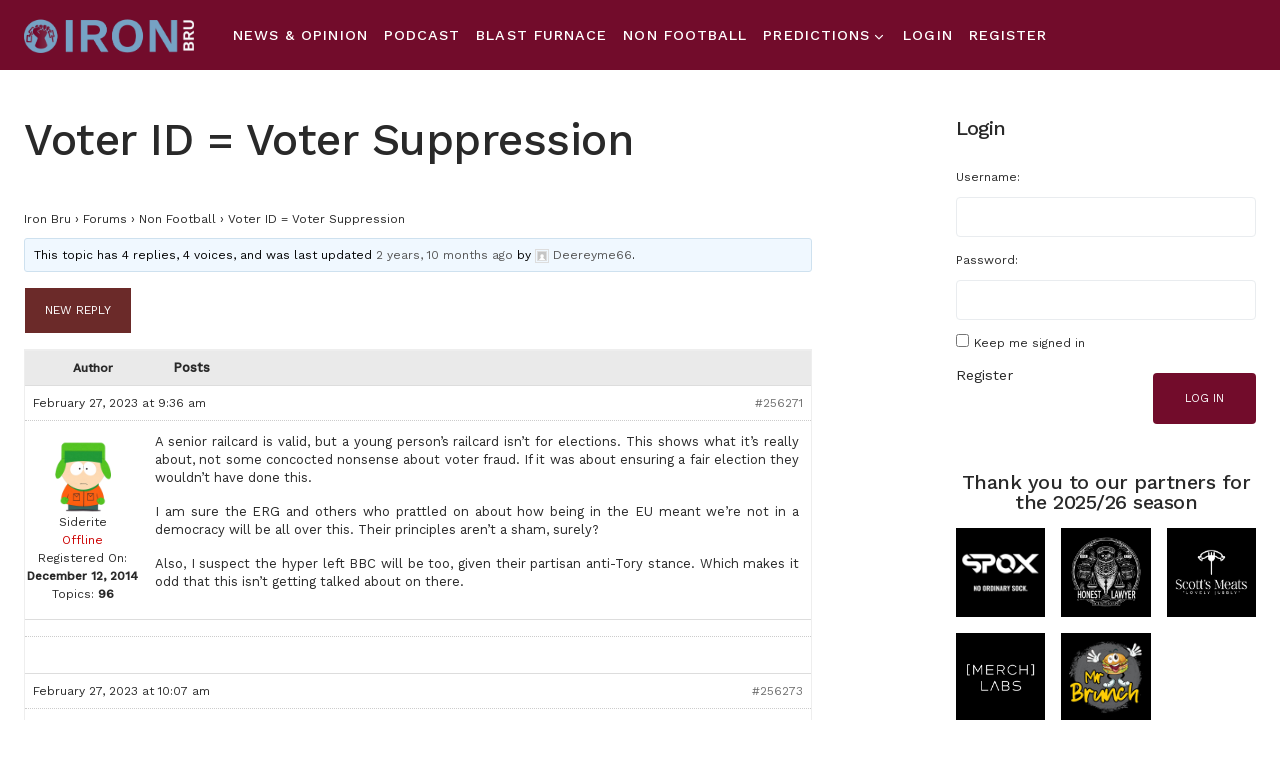

--- FILE ---
content_type: text/html; charset=UTF-8
request_url: https://www.iron-bru.co.uk/forums/topic/voter-id-suppression/
body_size: 19295
content:
<!doctype html>
<html lang="en-GB">
<head>
	<meta charset="UTF-8" />
	<meta name="viewport" content="width=device-width, initial-scale=1" />
	<meta name='robots' content='index, follow, max-image-preview:large, max-snippet:-1, max-video-preview:-1' />

	<!-- This site is optimized with the Yoast SEO plugin v26.7 - https://yoast.com/wordpress/plugins/seo/ -->
	<title>Voter ID = Voter Suppression - Iron Bru</title>
	<link rel="canonical" href="https://www.iron-bru.co.uk/forums/topic/voter-id-suppression/" />
	<meta property="og:locale" content="en_GB" />
	<meta property="og:type" content="article" />
	<meta property="og:title" content="Voter ID = Voter Suppression - Iron Bru" />
	<meta property="og:description" content="A senior railcard is valid, but a young person&#039;s railcard isn&#039;t for elections. This shows what it&#039;s really&hellip;" />
	<meta property="og:url" content="https://www.iron-bru.co.uk/forums/topic/voter-id-suppression/" />
	<meta property="og:site_name" content="Iron Bru" />
	<meta property="article:publisher" content="https://www.facebook.com/ironbrudotnet" />
	<meta property="article:modified_time" content="2023-02-27T09:37:13+00:00" />
	<meta property="og:image" content="https://iron-bru.co.uk/wp-content/uploads/2016/05/unity.png" />
	<meta name="twitter:card" content="summary_large_image" />
	<meta name="twitter:site" content="@ironbru_net" />
	<script type="application/ld+json" class="yoast-schema-graph">{"@context":"https://schema.org","@graph":[{"@type":"WebPage","@id":"https://www.iron-bru.co.uk/forums/topic/voter-id-suppression/","url":"https://www.iron-bru.co.uk/forums/topic/voter-id-suppression/","name":"Voter ID = Voter Suppression - Iron Bru","isPartOf":{"@id":"https://www.iron-bru.co.uk/#website"},"datePublished":"2023-02-27T09:36:52+00:00","dateModified":"2023-02-27T09:37:13+00:00","breadcrumb":{"@id":"https://www.iron-bru.co.uk/forums/topic/voter-id-suppression/#breadcrumb"},"inLanguage":"en-GB","potentialAction":[{"@type":"ReadAction","target":["https://www.iron-bru.co.uk/forums/topic/voter-id-suppression/"]}]},{"@type":"BreadcrumbList","@id":"https://www.iron-bru.co.uk/forums/topic/voter-id-suppression/#breadcrumb","itemListElement":[{"@type":"ListItem","position":1,"name":"Home","item":"https://www.iron-bru.co.uk/"},{"@type":"ListItem","position":2,"name":"Topics","item":"https://www.iron-bru.co.uk/topics/"},{"@type":"ListItem","position":3,"name":"Non Football","item":"https://www.iron-bru.co.uk/forums/forum/non-football/"},{"@type":"ListItem","position":4,"name":"Voter ID = Voter Suppression"}]},{"@type":"WebSite","@id":"https://www.iron-bru.co.uk/#website","url":"https://www.iron-bru.co.uk/","name":"Iron Bru","description":"Independent Scunthorpe United","potentialAction":[{"@type":"SearchAction","target":{"@type":"EntryPoint","urlTemplate":"https://www.iron-bru.co.uk/?s={search_term_string}"},"query-input":{"@type":"PropertyValueSpecification","valueRequired":true,"valueName":"search_term_string"}}],"inLanguage":"en-GB"}]}</script>
	<!-- / Yoast SEO plugin. -->


<link rel='dns-prefetch' href='//scripts.journeymv.com' />
<link rel='dns-prefetch' href='//maxcdn.bootstrapcdn.com' />
<link rel='dns-prefetch' href='//fonts.googleapis.com' />
<link href='https://fonts.gstatic.com' crossorigin rel='preconnect' />
<link rel="alternate" type="application/rss+xml" title="Iron Bru &raquo; Feed" href="https://www.iron-bru.co.uk/feed/" />
<link rel="alternate" type="application/rss+xml" title="Iron Bru &raquo; Comments Feed" href="https://www.iron-bru.co.uk/comments/feed/" />
<link rel="alternate" title="oEmbed (JSON)" type="application/json+oembed" href="https://www.iron-bru.co.uk/wp-json/oembed/1.0/embed?url=https%3A%2F%2Fwww.iron-bru.co.uk%2Fforums%2Ftopic%2Fvoter-id-suppression%2F" />
<link rel="alternate" title="oEmbed (XML)" type="text/xml+oembed" href="https://www.iron-bru.co.uk/wp-json/oembed/1.0/embed?url=https%3A%2F%2Fwww.iron-bru.co.uk%2Fforums%2Ftopic%2Fvoter-id-suppression%2F&#038;format=xml" />
			<link rel="preload" href="https://www.iron-bru.co.uk/wp-content/plugins/canvas/assets/fonts/canvas-icons.woff" as="font" type="font/woff" crossorigin>
			<style id='wp-img-auto-sizes-contain-inline-css'>
img:is([sizes=auto i],[sizes^="auto," i]){contain-intrinsic-size:3000px 1500px}
/*# sourceURL=wp-img-auto-sizes-contain-inline-css */
</style>

<link rel='stylesheet' id='fontawesome-css' href='https://maxcdn.bootstrapcdn.com/font-awesome/4.6.3/css/font-awesome.min.css?ver=4.6.3' media='all' />
<link rel='stylesheet' id='gdbbx-render-css' href='https://www.iron-bru.co.uk/wp-content/plugins/gd-bbpress-toolbox/css/render.min.css?ver=4.4.2.526' media='all' />
<link rel='stylesheet' id='gdbbx-widgets-css' href='https://www.iron-bru.co.uk/wp-content/plugins/gd-bbpress-toolbox/css/widgets.min.css?ver=4.4.2' media='all' />
<link rel='stylesheet' id='canvas-css' href='https://www.iron-bru.co.uk/wp-content/plugins/canvas/assets/css/canvas.css?ver=2.5.1' media='all' />
<link rel='alternate stylesheet' id='powerkit-icons-css' href='https://www.iron-bru.co.uk/wp-content/plugins/powerkit/assets/fonts/powerkit-icons.woff?ver=3.0.4' as='font' type='font/wof' crossorigin />
<link rel='stylesheet' id='powerkit-css' href='https://www.iron-bru.co.uk/wp-content/plugins/powerkit/assets/css/powerkit.css?ver=3.0.4' media='all' />
<style id='wp-emoji-styles-inline-css'>

	img.wp-smiley, img.emoji {
		display: inline !important;
		border: none !important;
		box-shadow: none !important;
		height: 1em !important;
		width: 1em !important;
		margin: 0 0.07em !important;
		vertical-align: -0.1em !important;
		background: none !important;
		padding: 0 !important;
	}
/*# sourceURL=wp-emoji-styles-inline-css */
</style>
<link rel='stylesheet' id='wp-block-library-css' href='https://www.iron-bru.co.uk/wp-includes/css/dist/block-library/style.min.css?ver=dac53722100fc59436a70e9281bf902b' media='all' />
<style id='global-styles-inline-css'>
:root{--wp--preset--aspect-ratio--square: 1;--wp--preset--aspect-ratio--4-3: 4/3;--wp--preset--aspect-ratio--3-4: 3/4;--wp--preset--aspect-ratio--3-2: 3/2;--wp--preset--aspect-ratio--2-3: 2/3;--wp--preset--aspect-ratio--16-9: 16/9;--wp--preset--aspect-ratio--9-16: 9/16;--wp--preset--color--black: #000000;--wp--preset--color--cyan-bluish-gray: #abb8c3;--wp--preset--color--white: #FFFFFF;--wp--preset--color--pale-pink: #f78da7;--wp--preset--color--vivid-red: #cf2e2e;--wp--preset--color--luminous-vivid-orange: #ff6900;--wp--preset--color--luminous-vivid-amber: #fcb900;--wp--preset--color--light-green-cyan: #7bdcb5;--wp--preset--color--vivid-green-cyan: #00d084;--wp--preset--color--pale-cyan-blue: #8ed1fc;--wp--preset--color--vivid-cyan-blue: #0693e3;--wp--preset--color--vivid-purple: #9b51e0;--wp--preset--color--blue: #1830cc;--wp--preset--color--green: #03a988;--wp--preset--color--orange: #FFBC49;--wp--preset--color--red: #fb0d48;--wp--preset--color--secondary-bg: #f8f3ee;--wp--preset--color--accent-bg: #ddefe9;--wp--preset--color--secondary: #818181;--wp--preset--color--primary: #292929;--wp--preset--color--gray-50: #f8f9fa;--wp--preset--color--gray-100: #f8f9fb;--wp--preset--color--gray-200: #e9ecef;--wp--preset--color--gray-300: #dee2e6;--wp--preset--gradient--vivid-cyan-blue-to-vivid-purple: linear-gradient(135deg,rgb(6,147,227) 0%,rgb(155,81,224) 100%);--wp--preset--gradient--light-green-cyan-to-vivid-green-cyan: linear-gradient(135deg,rgb(122,220,180) 0%,rgb(0,208,130) 100%);--wp--preset--gradient--luminous-vivid-amber-to-luminous-vivid-orange: linear-gradient(135deg,rgb(252,185,0) 0%,rgb(255,105,0) 100%);--wp--preset--gradient--luminous-vivid-orange-to-vivid-red: linear-gradient(135deg,rgb(255,105,0) 0%,rgb(207,46,46) 100%);--wp--preset--gradient--very-light-gray-to-cyan-bluish-gray: linear-gradient(135deg,rgb(238,238,238) 0%,rgb(169,184,195) 100%);--wp--preset--gradient--cool-to-warm-spectrum: linear-gradient(135deg,rgb(74,234,220) 0%,rgb(151,120,209) 20%,rgb(207,42,186) 40%,rgb(238,44,130) 60%,rgb(251,105,98) 80%,rgb(254,248,76) 100%);--wp--preset--gradient--blush-light-purple: linear-gradient(135deg,rgb(255,206,236) 0%,rgb(152,150,240) 100%);--wp--preset--gradient--blush-bordeaux: linear-gradient(135deg,rgb(254,205,165) 0%,rgb(254,45,45) 50%,rgb(107,0,62) 100%);--wp--preset--gradient--luminous-dusk: linear-gradient(135deg,rgb(255,203,112) 0%,rgb(199,81,192) 50%,rgb(65,88,208) 100%);--wp--preset--gradient--pale-ocean: linear-gradient(135deg,rgb(255,245,203) 0%,rgb(182,227,212) 50%,rgb(51,167,181) 100%);--wp--preset--gradient--electric-grass: linear-gradient(135deg,rgb(202,248,128) 0%,rgb(113,206,126) 100%);--wp--preset--gradient--midnight: linear-gradient(135deg,rgb(2,3,129) 0%,rgb(40,116,252) 100%);--wp--preset--font-size--small: 13px;--wp--preset--font-size--medium: 20px;--wp--preset--font-size--large: 36px;--wp--preset--font-size--x-large: 42px;--wp--preset--font-size--regular: 16px;--wp--preset--font-size--huge: 48px;--wp--preset--spacing--20: 0.44rem;--wp--preset--spacing--30: 0.67rem;--wp--preset--spacing--40: 1rem;--wp--preset--spacing--50: 1.5rem;--wp--preset--spacing--60: 2.25rem;--wp--preset--spacing--70: 3.38rem;--wp--preset--spacing--80: 5.06rem;--wp--preset--shadow--natural: 6px 6px 9px rgba(0, 0, 0, 0.2);--wp--preset--shadow--deep: 12px 12px 50px rgba(0, 0, 0, 0.4);--wp--preset--shadow--sharp: 6px 6px 0px rgba(0, 0, 0, 0.2);--wp--preset--shadow--outlined: 6px 6px 0px -3px rgb(255, 255, 255), 6px 6px rgb(0, 0, 0);--wp--preset--shadow--crisp: 6px 6px 0px rgb(0, 0, 0);}:where(.is-layout-flex){gap: 0.5em;}:where(.is-layout-grid){gap: 0.5em;}body .is-layout-flex{display: flex;}.is-layout-flex{flex-wrap: wrap;align-items: center;}.is-layout-flex > :is(*, div){margin: 0;}body .is-layout-grid{display: grid;}.is-layout-grid > :is(*, div){margin: 0;}:where(.wp-block-columns.is-layout-flex){gap: 2em;}:where(.wp-block-columns.is-layout-grid){gap: 2em;}:where(.wp-block-post-template.is-layout-flex){gap: 1.25em;}:where(.wp-block-post-template.is-layout-grid){gap: 1.25em;}.has-black-color{color: var(--wp--preset--color--black) !important;}.has-cyan-bluish-gray-color{color: var(--wp--preset--color--cyan-bluish-gray) !important;}.has-white-color{color: var(--wp--preset--color--white) !important;}.has-pale-pink-color{color: var(--wp--preset--color--pale-pink) !important;}.has-vivid-red-color{color: var(--wp--preset--color--vivid-red) !important;}.has-luminous-vivid-orange-color{color: var(--wp--preset--color--luminous-vivid-orange) !important;}.has-luminous-vivid-amber-color{color: var(--wp--preset--color--luminous-vivid-amber) !important;}.has-light-green-cyan-color{color: var(--wp--preset--color--light-green-cyan) !important;}.has-vivid-green-cyan-color{color: var(--wp--preset--color--vivid-green-cyan) !important;}.has-pale-cyan-blue-color{color: var(--wp--preset--color--pale-cyan-blue) !important;}.has-vivid-cyan-blue-color{color: var(--wp--preset--color--vivid-cyan-blue) !important;}.has-vivid-purple-color{color: var(--wp--preset--color--vivid-purple) !important;}.has-black-background-color{background-color: var(--wp--preset--color--black) !important;}.has-cyan-bluish-gray-background-color{background-color: var(--wp--preset--color--cyan-bluish-gray) !important;}.has-white-background-color{background-color: var(--wp--preset--color--white) !important;}.has-pale-pink-background-color{background-color: var(--wp--preset--color--pale-pink) !important;}.has-vivid-red-background-color{background-color: var(--wp--preset--color--vivid-red) !important;}.has-luminous-vivid-orange-background-color{background-color: var(--wp--preset--color--luminous-vivid-orange) !important;}.has-luminous-vivid-amber-background-color{background-color: var(--wp--preset--color--luminous-vivid-amber) !important;}.has-light-green-cyan-background-color{background-color: var(--wp--preset--color--light-green-cyan) !important;}.has-vivid-green-cyan-background-color{background-color: var(--wp--preset--color--vivid-green-cyan) !important;}.has-pale-cyan-blue-background-color{background-color: var(--wp--preset--color--pale-cyan-blue) !important;}.has-vivid-cyan-blue-background-color{background-color: var(--wp--preset--color--vivid-cyan-blue) !important;}.has-vivid-purple-background-color{background-color: var(--wp--preset--color--vivid-purple) !important;}.has-black-border-color{border-color: var(--wp--preset--color--black) !important;}.has-cyan-bluish-gray-border-color{border-color: var(--wp--preset--color--cyan-bluish-gray) !important;}.has-white-border-color{border-color: var(--wp--preset--color--white) !important;}.has-pale-pink-border-color{border-color: var(--wp--preset--color--pale-pink) !important;}.has-vivid-red-border-color{border-color: var(--wp--preset--color--vivid-red) !important;}.has-luminous-vivid-orange-border-color{border-color: var(--wp--preset--color--luminous-vivid-orange) !important;}.has-luminous-vivid-amber-border-color{border-color: var(--wp--preset--color--luminous-vivid-amber) !important;}.has-light-green-cyan-border-color{border-color: var(--wp--preset--color--light-green-cyan) !important;}.has-vivid-green-cyan-border-color{border-color: var(--wp--preset--color--vivid-green-cyan) !important;}.has-pale-cyan-blue-border-color{border-color: var(--wp--preset--color--pale-cyan-blue) !important;}.has-vivid-cyan-blue-border-color{border-color: var(--wp--preset--color--vivid-cyan-blue) !important;}.has-vivid-purple-border-color{border-color: var(--wp--preset--color--vivid-purple) !important;}.has-vivid-cyan-blue-to-vivid-purple-gradient-background{background: var(--wp--preset--gradient--vivid-cyan-blue-to-vivid-purple) !important;}.has-light-green-cyan-to-vivid-green-cyan-gradient-background{background: var(--wp--preset--gradient--light-green-cyan-to-vivid-green-cyan) !important;}.has-luminous-vivid-amber-to-luminous-vivid-orange-gradient-background{background: var(--wp--preset--gradient--luminous-vivid-amber-to-luminous-vivid-orange) !important;}.has-luminous-vivid-orange-to-vivid-red-gradient-background{background: var(--wp--preset--gradient--luminous-vivid-orange-to-vivid-red) !important;}.has-very-light-gray-to-cyan-bluish-gray-gradient-background{background: var(--wp--preset--gradient--very-light-gray-to-cyan-bluish-gray) !important;}.has-cool-to-warm-spectrum-gradient-background{background: var(--wp--preset--gradient--cool-to-warm-spectrum) !important;}.has-blush-light-purple-gradient-background{background: var(--wp--preset--gradient--blush-light-purple) !important;}.has-blush-bordeaux-gradient-background{background: var(--wp--preset--gradient--blush-bordeaux) !important;}.has-luminous-dusk-gradient-background{background: var(--wp--preset--gradient--luminous-dusk) !important;}.has-pale-ocean-gradient-background{background: var(--wp--preset--gradient--pale-ocean) !important;}.has-electric-grass-gradient-background{background: var(--wp--preset--gradient--electric-grass) !important;}.has-midnight-gradient-background{background: var(--wp--preset--gradient--midnight) !important;}.has-small-font-size{font-size: var(--wp--preset--font-size--small) !important;}.has-medium-font-size{font-size: var(--wp--preset--font-size--medium) !important;}.has-large-font-size{font-size: var(--wp--preset--font-size--large) !important;}.has-x-large-font-size{font-size: var(--wp--preset--font-size--x-large) !important;}
/*# sourceURL=global-styles-inline-css */
</style>

<style id='classic-theme-styles-inline-css'>
/*! This file is auto-generated */
.wp-block-button__link{color:#fff;background-color:#32373c;border-radius:9999px;box-shadow:none;text-decoration:none;padding:calc(.667em + 2px) calc(1.333em + 2px);font-size:1.125em}.wp-block-file__button{background:#32373c;color:#fff;text-decoration:none}
/*# sourceURL=/wp-includes/css/classic-themes.min.css */
</style>
<link rel='stylesheet' id='canvas-block-posts-sidebar-css' href='https://www.iron-bru.co.uk/wp-content/plugins/canvas/components/posts/block-posts-sidebar/block-posts-sidebar.css?ver=1750758335' media='all' />
<link rel='stylesheet' id='adace-style-css' href='https://www.iron-bru.co.uk/wp-content/plugins/ad-ace/assets/css/style.min.css?ver=dac53722100fc59436a70e9281bf902b' media='all' />
<link rel='stylesheet' id='adace-icofont-css' href='https://www.iron-bru.co.uk/wp-content/plugins/ad-ace/assets/css/fonts/icofont.css?ver=dac53722100fc59436a70e9281bf902b' media='all' />
<link rel='stylesheet' id='bbp-default-css' href='https://www.iron-bru.co.uk/wp-content/plugins/bbpress/templates/default/css/bbpress.min.css?ver=2.6.14' media='all' />
<link rel='stylesheet' id='canvas-block-heading-style-css' href='https://www.iron-bru.co.uk/wp-content/plugins/canvas/components/content-formatting/block-heading/block.css?ver=1750758335' media='all' />
<link rel='stylesheet' id='canvas-block-list-style-css' href='https://www.iron-bru.co.uk/wp-content/plugins/canvas/components/content-formatting/block-list/block.css?ver=1750758335' media='all' />
<link rel='stylesheet' id='canvas-block-paragraph-style-css' href='https://www.iron-bru.co.uk/wp-content/plugins/canvas/components/content-formatting/block-paragraph/block.css?ver=1750758335' media='all' />
<link rel='stylesheet' id='canvas-block-separator-style-css' href='https://www.iron-bru.co.uk/wp-content/plugins/canvas/components/content-formatting/block-separator/block.css?ver=1750758335' media='all' />
<link rel='stylesheet' id='canvas-block-group-style-css' href='https://www.iron-bru.co.uk/wp-content/plugins/canvas/components/basic-elements/block-group/block.css?ver=1750758335' media='all' />
<link rel='stylesheet' id='canvas-block-cover-style-css' href='https://www.iron-bru.co.uk/wp-content/plugins/canvas/components/basic-elements/block-cover/block.css?ver=1750758335' media='all' />
<link rel='stylesheet' id='powerkit-author-box-css' href='https://www.iron-bru.co.uk/wp-content/plugins/powerkit/modules/author-box/public/css/public-powerkit-author-box.css?ver=3.0.4' media='all' />
<link rel='stylesheet' id='powerkit-basic-elements-css' href='https://www.iron-bru.co.uk/wp-content/plugins/powerkit/modules/basic-elements/public/css/public-powerkit-basic-elements.css?ver=3.0.4' media='screen' />
<link rel='stylesheet' id='powerkit-content-formatting-css' href='https://www.iron-bru.co.uk/wp-content/plugins/powerkit/modules/content-formatting/public/css/public-powerkit-content-formatting.css?ver=3.0.4' media='all' />
<link rel='stylesheet' id='powerkit-сontributors-css' href='https://www.iron-bru.co.uk/wp-content/plugins/powerkit/modules/contributors/public/css/public-powerkit-contributors.css?ver=3.0.4' media='all' />
<link rel='stylesheet' id='powerkit-facebook-css' href='https://www.iron-bru.co.uk/wp-content/plugins/powerkit/modules/facebook/public/css/public-powerkit-facebook.css?ver=3.0.4' media='all' />
<link rel='stylesheet' id='powerkit-featured-categories-css' href='https://www.iron-bru.co.uk/wp-content/plugins/powerkit/modules/featured-categories/public/css/public-powerkit-featured-categories.css?ver=3.0.4' media='all' />
<link rel='stylesheet' id='powerkit-inline-posts-css' href='https://www.iron-bru.co.uk/wp-content/plugins/powerkit/modules/inline-posts/public/css/public-powerkit-inline-posts.css?ver=3.0.4' media='all' />
<link rel='stylesheet' id='powerkit-instagram-css' href='https://www.iron-bru.co.uk/wp-content/plugins/powerkit/modules/instagram/public/css/public-powerkit-instagram.css?ver=3.0.4' media='all' />
<link rel='stylesheet' id='powerkit-justified-gallery-css' href='https://www.iron-bru.co.uk/wp-content/plugins/powerkit/modules/justified-gallery/public/css/public-powerkit-justified-gallery.css?ver=3.0.4' media='all' />
<link rel='stylesheet' id='powerkit-lazyload-css' href='https://www.iron-bru.co.uk/wp-content/plugins/powerkit/modules/lazyload/public/css/public-powerkit-lazyload.css?ver=3.0.4' media='all' />
<link rel='stylesheet' id='glightbox-css' href='https://www.iron-bru.co.uk/wp-content/plugins/powerkit/modules/lightbox/public/css/glightbox.min.css?ver=3.0.4' media='all' />
<link rel='stylesheet' id='powerkit-lightbox-css' href='https://www.iron-bru.co.uk/wp-content/plugins/powerkit/modules/lightbox/public/css/public-powerkit-lightbox.css?ver=3.0.4' media='all' />
<link rel='stylesheet' id='powerkit-opt-in-forms-css' href='https://www.iron-bru.co.uk/wp-content/plugins/powerkit/modules/opt-in-forms/public/css/public-powerkit-opt-in-forms.css?ver=3.0.4' media='all' />
<link rel='stylesheet' id='powerkit-pinterest-css' href='https://www.iron-bru.co.uk/wp-content/plugins/powerkit/modules/pinterest/public/css/public-powerkit-pinterest.css?ver=3.0.4' media='all' />
<link rel='stylesheet' id='powerkit-widget-posts-css' href='https://www.iron-bru.co.uk/wp-content/plugins/powerkit/modules/posts/public/css/public-powerkit-widget-posts.css?ver=3.0.4' media='all' />
<link rel='stylesheet' id='powerkit-scroll-to-top-css' href='https://www.iron-bru.co.uk/wp-content/plugins/powerkit/modules/scroll-to-top/public/css/public-powerkit-scroll-to-top.css?ver=3.0.4' media='all' />
<link rel='stylesheet' id='powerkit-share-buttons-css' href='https://www.iron-bru.co.uk/wp-content/plugins/powerkit/modules/share-buttons/public/css/public-powerkit-share-buttons.css?ver=3.0.4' media='all' />
<link rel='stylesheet' id='powerkit-slider-gallery-css' href='https://www.iron-bru.co.uk/wp-content/plugins/powerkit/modules/slider-gallery/public/css/public-powerkit-slider-gallery.css?ver=3.0.4' media='all' />
<link rel='stylesheet' id='powerkit-social-links-css' href='https://www.iron-bru.co.uk/wp-content/plugins/powerkit/modules/social-links/public/css/public-powerkit-social-links.css?ver=3.0.4' media='all' />
<link rel='stylesheet' id='powerkit-table-of-contents-css' href='https://www.iron-bru.co.uk/wp-content/plugins/powerkit/modules/table-of-contents/public/css/public-powerkit-table-of-contents.css?ver=3.0.4' media='all' />
<link rel='stylesheet' id='powerkit-twitter-css' href='https://www.iron-bru.co.uk/wp-content/plugins/powerkit/modules/twitter/public/css/public-powerkit-twitter.css?ver=3.0.4' media='all' />
<link rel='stylesheet' id='powerkit-widget-about-css' href='https://www.iron-bru.co.uk/wp-content/plugins/powerkit/modules/widget-about/public/css/public-powerkit-widget-about.css?ver=3.0.4' media='all' />
<link rel='stylesheet' id='widgetopts-styles-css' href='https://www.iron-bru.co.uk/wp-content/plugins/widget-options/assets/css/widget-options.css?ver=4.1.3' media='all' />
<link rel='stylesheet' id='csco-styles-css' href='https://www.iron-bru.co.uk/wp-content/themes/blueprint/style.css?ver=1.0.3' media='all' />
<style id='csco-styles-inline-css'>
.searchwp-live-search-no-min-chars:after { content: "Continue typing" }
/*# sourceURL=csco-styles-inline-css */
</style>
<link rel='stylesheet' id='um_modal-css' href='https://www.iron-bru.co.uk/wp-content/plugins/ultimate-member/assets/css/um-modal.min.css?ver=2.11.1' media='all' />
<link rel='stylesheet' id='um_ui-css' href='https://www.iron-bru.co.uk/wp-content/plugins/ultimate-member/assets/libs/jquery-ui/jquery-ui.min.css?ver=1.13.2' media='all' />
<link rel='stylesheet' id='um_tipsy-css' href='https://www.iron-bru.co.uk/wp-content/plugins/ultimate-member/assets/libs/tipsy/tipsy.min.css?ver=1.0.0a' media='all' />
<link rel='stylesheet' id='um_raty-css' href='https://www.iron-bru.co.uk/wp-content/plugins/ultimate-member/assets/libs/raty/um-raty.min.css?ver=2.6.0' media='all' />
<link rel='stylesheet' id='select2-css' href='https://www.iron-bru.co.uk/wp-content/plugins/ultimate-member/assets/libs/select2/select2.min.css?ver=4.0.13' media='all' />
<link rel='stylesheet' id='um_fileupload-css' href='https://www.iron-bru.co.uk/wp-content/plugins/ultimate-member/assets/css/um-fileupload.min.css?ver=2.11.1' media='all' />
<link rel='stylesheet' id='um_confirm-css' href='https://www.iron-bru.co.uk/wp-content/plugins/ultimate-member/assets/libs/um-confirm/um-confirm.min.css?ver=1.0' media='all' />
<link rel='stylesheet' id='um_datetime-css' href='https://www.iron-bru.co.uk/wp-content/plugins/ultimate-member/assets/libs/pickadate/default.min.css?ver=3.6.2' media='all' />
<link rel='stylesheet' id='um_datetime_date-css' href='https://www.iron-bru.co.uk/wp-content/plugins/ultimate-member/assets/libs/pickadate/default.date.min.css?ver=3.6.2' media='all' />
<link rel='stylesheet' id='um_datetime_time-css' href='https://www.iron-bru.co.uk/wp-content/plugins/ultimate-member/assets/libs/pickadate/default.time.min.css?ver=3.6.2' media='all' />
<link rel='stylesheet' id='um_fonticons_ii-css' href='https://www.iron-bru.co.uk/wp-content/plugins/ultimate-member/assets/libs/legacy/fonticons/fonticons-ii.min.css?ver=2.11.1' media='all' />
<link rel='stylesheet' id='um_fonticons_fa-css' href='https://www.iron-bru.co.uk/wp-content/plugins/ultimate-member/assets/libs/legacy/fonticons/fonticons-fa.min.css?ver=2.11.1' media='all' />
<link rel='stylesheet' id='um_fontawesome-css' href='https://www.iron-bru.co.uk/wp-content/plugins/ultimate-member/assets/css/um-fontawesome.min.css?ver=6.5.2' media='all' />
<link rel='stylesheet' id='um_common-css' href='https://www.iron-bru.co.uk/wp-content/plugins/ultimate-member/assets/css/common.min.css?ver=2.11.1' media='all' />
<link rel='stylesheet' id='um_responsive-css' href='https://www.iron-bru.co.uk/wp-content/plugins/ultimate-member/assets/css/um-responsive.min.css?ver=2.11.1' media='all' />
<link rel='stylesheet' id='um_styles-css' href='https://www.iron-bru.co.uk/wp-content/plugins/ultimate-member/assets/css/um-styles.min.css?ver=2.11.1' media='all' />
<link rel='stylesheet' id='um_crop-css' href='https://www.iron-bru.co.uk/wp-content/plugins/ultimate-member/assets/libs/cropper/cropper.min.css?ver=1.6.1' media='all' />
<link rel='stylesheet' id='um_profile-css' href='https://www.iron-bru.co.uk/wp-content/plugins/ultimate-member/assets/css/um-profile.min.css?ver=2.11.1' media='all' />
<link rel='stylesheet' id='um_account-css' href='https://www.iron-bru.co.uk/wp-content/plugins/ultimate-member/assets/css/um-account.min.css?ver=2.11.1' media='all' />
<link rel='stylesheet' id='um_misc-css' href='https://www.iron-bru.co.uk/wp-content/plugins/ultimate-member/assets/css/um-misc.min.css?ver=2.11.1' media='all' />
<link rel='stylesheet' id='um_default_css-css' href='https://www.iron-bru.co.uk/wp-content/plugins/ultimate-member/assets/css/um-old-default.min.css?ver=2.11.1' media='all' />
<link rel='stylesheet' id='um_old_css-css' href='https://www.iron-bru.co.uk/wp-content/plugins/ultimate-member/../../uploads/ultimatemember/um_old_settings.css?ver=2.0.0' media='all' />
<link rel='stylesheet' id='58d122a7d37e0292d9fb1c406f83ac24-css' href='https://fonts.googleapis.com/css?family=Work+Sans%3A400%2C500&#038;subset=latin%2Clatin-ext%2Ccyrillic%2Ccyrillic-ext%2Cvietnamese&#038;display=swap&#038;ver=1.0.3' media='all' />
<style id='csco-theme-fonts-inline-css'>
@font-face {font-family: plus-jakarta-sans;src: url('https://www.iron-bru.co.uk/wp-content/themes/blueprint/assets/static/fonts/plus-jakarta-sans-regular.woff2') format('woff2'),url('https://www.iron-bru.co.uk/wp-content/themes/blueprint/assets/static/fonts/plus-jakarta-sans-regular.woff') format('woff');font-weight: 400;font-style: normal;font-display: swap;}
/*# sourceURL=csco-theme-fonts-inline-css */
</style>
<style id='csco-customizer-output-styles-inline-css'>
:root, [data-site-scheme="default"]{--cs-color-site-background:#ffffff;--cs-color-header-background:#720c2b;--cs-color-header-background-alpha:#720c2b;--cs-color-submenu-background:#720c2b;--cs-color-search-background:#720c2b;--cs-color-multi-column-background:#720c2b;--cs-color-fullscreen-menu-background:#720c2b;--cs-color-footer-background:#f7f7f7;--cs-color-footer-bottom-background:#720c2b;}:root, [data-scheme="default"]{--cs-color-overlay-background:#ffffff;--cs-color-overlay-secondary-background:rgba(0,0,0,0.35);--cs-color-link:#000000;--cs-color-link-hover:#a3a3a3;--cs-color-accent:#191919;--cs-color-secondary:#a3a3a3;--cs-palette-color-secondary:#a3a3a3;--cs-color-button:#720c2b;--cs-color-button-contrast:#ffffff;--cs-color-button-hover:#515151;--cs-color-button-hover-contrast:#ffffff;--cs-color-category:#e9e9eb;--cs-color-category-contrast:#000000;--cs-color-category-hover:#454558;--cs-color-category-hover-contrast:#ffffff;--cs-color-tags:#ededed;--cs-color-tags-contrast:#292929;--cs-color-tags-hover:#000000;--cs-color-tags-hover-contrast:#ffffff;--cs-color-post-meta:#292929;--cs-color-post-meta-link:#292929;--cs-color-post-meta-link-hover:#818181;--cs-color-excerpt:#717275;--cs-color-badge-primary:#720c2b;--cs-color-badge-secondary:#ededed;--cs-color-badge-success:#9db8ad;--cs-color-badge-danger:#cfa0b1;--cs-color-badge-warning:#cac6b4;--cs-color-badge-info:#5c6693;--cs-color-badge-dark:#000000;--cs-color-badge-light:#fafafa;}[data-scheme="default"] [class*="-badge"][class*="-primary"]{--cs-color-badge-dark-contrast:#ffffff;}[data-scheme="default"] [class*="-badge"][class*="-secondary"]{--cs-color-badge-light-contrast:#000000;}[data-scheme="default"] [class*="-badge"][class*="-success"]{--cs-color-badge-dark-contrast:#ffffff;}[data-scheme="default"] [class*="-badge"][class*="-danger"]{--cs-color-badge-dark-contrast:#ffffff;}[data-scheme="default"] [class*="-badge"][class*="-warning"]{--cs-color-badge-dark-contrast:#ffffff;}[data-scheme="default"] [class*="-badge"][class*="-info"]{--cs-color-badge-dark-contrast:#ffffff;}[data-scheme="default"] [class*="-badge"][class*="-dark"]{--cs-color-badge-dark-contrast:#ffffff;}[data-scheme="default"] [class*="-badge"][class*="-light"]{--cs-color-badge-light-contrast:#000000;}[data-site-scheme="dark"]{--cs-color-site-background:#1c1c1c;--cs-color-header-background:#5b0b19;--cs-color-header-background-alpha:rgba(28,28,28,0.85);--cs-color-submenu-background:rgba(28,28,28,0.85);--cs-color-search-background:rgba(28,28,28,0.85);--cs-color-multi-column-background:rgba(28,28,28,0.85);--cs-color-fullscreen-menu-background:rgba(28,28,28,0.85);--cs-color-footer-background:#292929;--cs-color-footer-bottom-background:#1c1c1c;--cs-color-overlay-background:rgba(0,0,0,0.15);--cs-color-overlay-secondary-background:rgba(0,0,0,0.35);--cs-color-link:#000000;--cs-color-link-hover:#000000;}:root{--cs-color-submenu-background-dark:rgba(28,28,28,0.85);--cs-color-search-background-dark:rgba(28,28,28,0.85);--cs-color-multi-column-background-dark:rgba(28,28,28,0.85);--cs-layout-elements-border-radius:0px;--cs-thumbnail-border-radius:0px;--cs-button-border-radius:4px;--cnvs-tabs-border-radius:4px;--cs-input-border-radius:4px;--cs-badge-border-radius:4px;--cs-category-label-border-radius:4px;--cs-header-initial-height:70px;}[data-scheme="dark"]{--cs-color-accent:#191919;--cs-color-secondary:#bcbcbc;--cs-palette-color-secondary:#bcbcbc;--cs-color-button:#292929;--cs-color-button-contrast:#ffffff;--cs-color-button-hover:#7a7a7a;--cs-color-button-hover-contrast:#ffffff;--cs-color-category:#e9e9eb;--cs-color-category-contrast:#000000;--cs-color-category-hover:#818181;--cs-color-category-hover-contrast:#ffffff;--cs-color-post-meta:#ffffff;--cs-color-post-meta-link:#ffffff;--cs-color-post-meta-link-hover:#818181;--cs-color-excerpt:#e0e0e0;--cs-color-badge-primary:#484f7e;--cs-color-badge-secondary:#ededed;--cs-color-badge-success:#9db8ad;--cs-color-badge-danger:#cfa0b1;--cs-color-badge-warning:#cac6b4;--cs-color-badge-info:#5c6693;--cs-color-badge-dark:rgba(255,255,255,0.7);--cs-color-badge-light:rgb(238,238,238);}[data-scheme="dark"] [class*="-badge"][class*="-primary"]{--cs-color-badge-dark-contrast:#ffffff;}[data-scheme="dark"] [class*="-badge"][class*="-secondary"]{--cs-color-badge-light-contrast:#000000;}[data-scheme="dark"] [class*="-badge"][class*="-success"]{--cs-color-badge-dark-contrast:#ffffff;}[data-scheme="dark"] [class*="-badge"][class*="-danger"]{--cs-color-badge-dark-contrast:#ffffff;}[data-scheme="dark"] [class*="-badge"][class*="-warning"]{--cs-color-badge-dark-contrast:#ffffff;}[data-scheme="dark"] [class*="-badge"][class*="-info"]{--cs-color-badge-dark-contrast:#ffffff;}[data-scheme="dark"] [class*="-badge"][class*="-dark"]{--cs-color-badge-dark-contrast:#ffffff;}[data-scheme="dark"] [class*="-badge"][class*="-light"]{--cs-color-badge-light-contrast:#020202;}:root .cnvs-block-section-heading, [data-scheme="default"] .cnvs-block-section-heading, [data-scheme="dark"] [data-scheme="default"] .cnvs-block-section-heading{--cnvs-section-heading-border-color:#d5d5d5;}[data-scheme="dark"] .cnvs-block-section-heading{--cnvs-section-heading-border-color:#494949;}:root .cs-header__widgets-column .cnvs-block-section-heading, [data-scheme="dark"] [data-scheme="default"] .cs-header__widgets-column .cnvs-block-section-heading{--cnvs-section-heading-border-color:#d5d5d5;}[data-scheme="dark"] .cs-header__widgets-column .cnvs-block-section-heading{--cnvs-section-heading-border-color:#494949;}.cs-posts-area__home.cs-posts-area__grid{--cs-posts-area-grid-columns:2!important;}.cs-posts-area__archive.cs-posts-area__grid{--cs-posts-area-grid-columns:2!important;}@media (max-width: 1019px){.cs-posts-area__home.cs-posts-area__grid{--cs-posts-area-grid-columns:2!important;}.cs-posts-area__archive.cs-posts-area__grid{--cs-posts-area-grid-columns:2!important;}}@media (max-width: 599px){.cs-posts-area__home.cs-posts-area__grid{--cs-posts-area-grid-columns:1!important;}.cs-posts-area__archive.cs-posts-area__grid{--cs-posts-area-grid-columns:1!important;}}
/*# sourceURL=csco-customizer-output-styles-inline-css */
</style>
<link rel='stylesheet' id='wcup_style-css' href='https://www.iron-bru.co.uk/wp-content/plugins/world-cup-predictor/css/style.css?v=1.1.01&#038;ver=6.9' media='all' />
<script src="https://www.iron-bru.co.uk/wp-includes/js/jquery/jquery.min.js?ver=3.7.1" id="jquery-core-js"></script>
<script src="https://www.iron-bru.co.uk/wp-includes/js/jquery/jquery-migrate.min.js?ver=3.4.1" id="jquery-migrate-js"></script>
<script src="https://www.iron-bru.co.uk/wp-content/plugins/ad-ace/assets/js/slideup.js?ver=0.1" id="adace-slideup-js"></script>
<script async="async" fetchpriority="high" data-noptimize="1" data-cfasync="false" src="https://scripts.journeymv.com/tags/e2430e0b-3b2b-4021-bfcd-c919e6559618.js?ver=dac53722100fc59436a70e9281bf902b" id="mv-script-wrapper-js"></script>
<script src="https://www.iron-bru.co.uk/wp-content/plugins/ultimate-member/assets/js/um-gdpr.min.js?ver=2.11.1" id="um-gdpr-js"></script>
<script src="https://www.iron-bru.co.uk/wp-content/plugins/world-cup-predictor/js/wcp.js?ver=dac53722100fc59436a70e9281bf902b" id="wcup_js-js"></script>
<link rel="https://api.w.org/" href="https://www.iron-bru.co.uk/wp-json/" /><link rel="EditURI" type="application/rsd+xml" title="RSD" href="https://www.iron-bru.co.uk/xmlrpc.php?rsd" />
<meta name='robots' content='noindex,follow' />
<meta name="generator" content="GD bbPress Toolbox Pro 4.4.2, Build 526" />
<!-- Global site tag (gtag.js) - Google Analytics -->
<script async src="https://www.googletagmanager.com/gtag/js?id=UA-51157455-1"></script>
<script>
  window.dataLayer = window.dataLayer || [];
  function gtag(){dataLayer.push(arguments);}
  gtag('js', new Date());

  gtag('config', 'UA-51157455-1');
</script>



<script type="text/javascript">
    /* <![CDATA[ */
    var gdbxRender_Data = { url: "https://www.iron-bru.co.uk/wp-admin/admin-ajax.php", run_quote: true, run_report: false, run_thanks: false, run_attachments: true, run_canned_replies: false, run_bbcodes: true, run_bbcodes_toolbar: false, run_signature: false, run_fitvids: true, wp_editor: true, wp_version: 69, sig_bbcodes: false, limiter: true, max_chars: 512, max_chars_warning: 460, last_cookie: 1769039993, bbpress_version: 26, text_are_you_sure: "Are you sure? Operation is not reversible.", now: 1769038193, thanks_thanks: "Thanks", thanks_unthanks: "Remove Thanks", thanks_saved: "Thanks Saved", thanks_removal: true, validate_attachments: false, insert_into_content: true, max_files: 4, max_size: 1024000, allowed_extensions: "jpg jpeg jpe gif png bmp", text_select_file: "Select File", text_file_name: "Name", text_file_size: "Size", text_file_type: "Extension", text_file_validation: "Error!", text_file_validation_size: "The file is too big.", text_file_validation_type: "File type not allowed.", text_file_remove: "Remove this file", text_file_shortcode: "Insert into content", text_file_caption: "Set file caption", text_file_caption_placeholder: "Caption..." };
    /* ]]> */
</script>

        <style id="csco-inline-styles">
:root {
	/* Base Font */
	--cs-font-base-family: 'Work Sans', sans-serif;
	--cs-font-base-size: 0.9rem;
	--cs-font-base-weight: 400;
	--cs-font-base-style: normal;
	--cs-font-base-letter-spacing: normal;
	--cs-font-base-line-height: 1.5rem;

	/* Primary Font */
	--cs-font-primary-family: 'Work Sans', sans-serif;
	--cs-font-primary-size: 0.6875rem;
	--cs-font-primary-weight: 400;
	--cs-font-primary-style: normal;
	--cs-font-primary-letter-spacing: normal;
	--cs-font-primary-text-transform: uppercase;

	/* Secondary Font */
	--cs-font-secondary-family: 'Work Sans', sans-serif;
	--cs-font-secondary-size: 0.75rem;
	--cs-font-secondary-weight: 400;
	--cs-font-secondary-style: normal;
	--cs-font-secondary-letter-spacing: normal;
	--cs-font-secondary-text-transform: initial;

	/* Category Font */
	--cs-font-category-family 'Work Sans', sans-serif;
	--cs-font-category-size: 0.625rem;
	--cs-font-category-weight: 400;
	--cs-font-category-style: normal;
	--cs-font-category-letter-spacing: 0.05em;
	--cs-font-category-text-transform: uppercase;

	/* Tags Font */
	--cs-font-tags-family: 'Work Sans', sans-serif;
	--cs-font-tags-size: 0.6875rem;
	--cs-font-tags-weight: 400;
	--cs-font-tags-style: normal;
	--cs-font-tags-letter-spacing: 0.025em;
	--cs-font-tags-text-transform: uppercase;

	/* Post Meta Font */
	--cs-font-post-meta-family: 'Work Sans', sans-serif;
	--cs-font-post-meta-size: 0.6875rem;
	--cs-font-post-meta-weight: 400;
	--cs-font-post-meta-style: normal;
	--cs-font-post-meta-letter-spacing: normal;
	--cs-font-post-meta-text-transform: initial;

	/* Input Font */
	--cs-font-input-family: 'Work Sans', sans-serif;
	--cs-font-input-size: 0.875rem;
	--cs-font-input-line-height: 1.8rem;
	--cs-font-input-weight: 400;
	--cs-font-input-style: normal;
	--cs-font-input-letter-spacing: normal;
	--cs-font-input-text-transform: initial;

	/* Post Subbtitle */
	--cs-font-post-subtitle-family: 'Work Sans', sans-serif;
	--cs-font-post-subtitle-size: 2.25rem;
	--cs-font-post-subtitle-weight: 400;
	--cs-font-post-subtitle-line-height: 1.15;
	--cs-font-post-subtitle-letter-spacing: normal;

	/* Post Content */
	--cs-font-post-content-family: 'Work Sans', sans-serif;
	--cs-font-post-content-size: 1.1rem;
	--cs-font-post-content-letter-spacing: normal;

	/* Summary */
	--cs-font-entry-summary-family: 'Work Sans', sans-serif;
	--cs-font-entry-summary-size: 1.25rem;
	--cs-font-entry-summary-letter-spacing: normal;

	/* Entry Excerpt */
	--cs-font-entry-excerpt-family: 'Work Sans', sans-serif;
	--cs-font-entry-excerpt-size: 1rem;
	--cs-font-entry-excerpt-line-height: 1.5;
	--cs-font-entry-excerpt-wight: 400;
	--cs-font-entry-excerpt-letter-spacing: normal;

	/* Logos --------------- */

	/* Main Logo */
	--cs-font-main-logo-family: 'plus-jakarta-sans', sans-serif;
	--cs-font-main-logo-size: 1.5rem;
	--cs-font-main-logo-weight: 700;
	--cs-font-main-logo-style: normal;
	--cs-font-main-logo-letter-spacing: -0.05em;
	--cs-font-main-logo-text-transform: initial;

	/* Footer Logo */
	--cs-font-footer-logo-family: 'plus-jakarta-sans', sans-serif;
	--cs-font-footer-logo-size: 1.5rem;
	--cs-font-footer-logo-weight: 700;
	--cs-font-footer-logo-style: normal;
	--cs-font-footer-logo-letter-spacing: -0.05em;
	--cs-font-footer-logo-text-transform: initial;

	/* Headings --------------- */

	/* Headings */
	--cs-font-headings-family: 'Work Sans', sans-serif;
	--cs-font-headings-weight: 500;
	--cs-font-headings-style: normal;
	--cs-font-headings-line-height: 1;
	--cs-font-headings-letter-spacing: -0.5px;
	--cs-font-headings-text-transform: none;

	/* Headings Excerpt */
	--cs-font-headings-excerpt-family: 'Work Sans', sans-serif;
	--cs-font-headings-excerpt-weight: 400;
	--cs-font-headings-excerpt-style: normal;
	--cs-font-headings-excerpt-line-height: 1.2;
	--cs-font-headings-excerpt-letter-spacing: -0.5px;
	--cs-font-headings-excerpt-text-transform: none;

	/* Section Headings */
	--cs-font-section-headings-family: 'Work Sans', sans-serif;
	--cs-font-section-headings-size: 1.25rem;
	--cs-font-section-headings-weight: 500;
	--cs-font-section-headings-style: normal;
	--cs-font-section-headings-letter-spacing: -1px;
	--cs-font-section-headings-text-transform: initial;

	/* Primary Menu Font --------------- */
	/* Used for main top level menu elements. */
	--cs-font-primary-menu-family: 'Work Sans', sans-serif;
	--cs-font-primary-menu-size: 0.9rem;
	--cs-font-primary-menu-weight: 500;
	--cs-font-primary-menu-style: normal;
	--cs-font-primary-menu-letter-spacing: 0.075em;
	--cs-font-primary-menu-text-transform: uppercase;

	/* Primary Submenu Font */
	/* Used for submenu elements. */
	--cs-font-primary-submenu-family: 'Work Sans', sans-serif;
	--cs-font-primary-submenu-size: 0.75rem;
	--cs-font-primary-submenu-weight: 500;
	--cs-font-primary-submenu-style: normal;
	--cs-font-primary-submenu-letter-spacing: normal;
	--cs-font-primary-submenu-text-transform: initial;

	/* Featured Menu Font */
	/* Used for main top level featured-menu elements. */
	--cs-font-featured-menu-family: 'Work Sans', sans-serif;
	--cs-font-featured-menu-size: 0.75rem;
	--cs-font-featured-menu-weight: 500;
	--cs-font-featured-menu-style: normal;
	--cs-font-featured-menu-letter-spacing: 0.075em;
	--cs-font-featured-menu-text-transform: uppercase;

	/* Featured Submenu Font */
	/* Used for featured-submenu elements. */
	--cs-font-featured-submenu-family: 'Work Sans', sans-serif;
	--cs-font-featured-submenu-size: 0.75rem;
	--cs-font-featured-submenu-weight: 400;
	--cs-font-featured-submenu-style: normal;
	--cs-font-featured-submenu-letter-spacing: normal;
	--cs-font-featured-submenu-text-transform: initial;

	/* Fullscreen Menu Font */
	/* Used for main top level fullscreen-menu elements. */
	--cs-font-fullscreen-menu-family: 'Work Sans', sans-serif;
	--cs-font-fullscreen-menu-size: 2.5rem;
	--cs-font-fullscreen-menu-weight: 500;
	--cs-font-fullscreen-menu-line-height: 1;
	--cs-font-fullscreen-menu-style: normal;
	--cs-font-fullscreen-menu-letter-spacing: -0.05em;
	--cs-font-fullscreen-menu-text-transform: initial;

	/* Fullscreen Submenu Font */
	/* Used for fullscreen-submenu elements. */
	--cs-font-fullscreen-submenu-family: 'Work Sans', sans-serif;
	--cs-font-fullscreen-submenu-size: 1rem;
	--cs-font-fullscreen-submenu-weight: 500;
	--cs-font-fullscreen-submenu-line-height: 1;
	--cs-font-fullscreen-submenu-style: normal;
	--cs-font-fullscreen-submenu-letter-spacing: normal;
	--cs-font-fullscreen-submenu-text-transform: initial;

	/* Footer Menu Heading Font
	/* Used for main top level footer elements. */
	--cs-font-footer-menu-family: 'Work Sans', sans-serif;
	--cs-font-footer-menu-size: 1.25rem;
	--cs-font-footer-menu-weight: 500;
	--cs-font-footer-menu-line-height: 1;
	--cs-font-footer-menu-style: normal;
	--cs-font-footer-menu-letter-spacing: -0.05em;
	--cs-font-footer-menu-text-transform: initial;

	/* Footer Submenu Font */
	/* Used footer-submenu elements. */
	--cs-font-footer-submenu-family: 'Work Sans', sans-serif;
	--cs-font-footer-submenu-size: 0.75rem;
	--cs-font-footer-submenu-weight: 500;
	--cs-font-footer-submenu-line-height: 1.5;
	--cs-font-footer-submenu-style: normal;
	--cs-font-footer-submenu-letter-spacing: 0.075em;
	--cs-font-footer-submenu-text-transform: uppercase;

	/* Footer Bottom Menu Font */
	/* Used footer-bottom-submenu elements. */
	--cs-font-footer-bottom-submenu-family: 'plus-jakarta-sans', sans-serif;
	--cs-font-footer-bottom-submenu-size: 0.75rem;
	--cs-font-footer-bottom-submenu-weight: 500;
	--cs-font-footer-bottom-submenu-line-height: 1;
	--cs-font-footer-bottom-submenu-style: normal;
	--cs-font-footer-bottom-submenu-letter-spacing: normal;
	--cs-font-footer-bottom-submenu-text-transform: initial;

	/* Category Letter Font */
	--cs-font-category-letter-family: 'Work Sans', sans-serif;
	--cs-font-category-letter-size: 4rem;
	--cs-font-category-letter-weight: 400;
	--cs-font-category-letter-style: normal;

	/* Category label */
	--cs-font-category-label-family: 'Work Sans', sans-serif;
	--cs-font-category-label-size: 1;
	--cs-font-category-label-weight: 400;
	--cs-font-category-label-style: normal;
	--cs-font-category-label-line-height: 1.15;
	--cs-font-category-label-letter-spacing: -0.0125em;
	--cs-font-category-label-text-transform: initial;

	/* Custom-label Font */
	/* Used for custom-label. */
	--cs-font-custom-label-family: 'Work Sans', sans-serif;
	--cs-font-custom-label-size: 0.75rem;
	--cs-font-custom-label-weight: 500;
	--cs-font-custom-label-style: normal;
	--cs-font-custom-label-letter-spacing: normal;
	--cs-font-custom-label-text-transform: uppercase;

	/* Label */
	--cs-font-label-family: 'Work Sans', sans-serif;
	--cs-font-label-size: 0.75rem;
	--cs-font-label-weight: 700;
	--cs-font-label-style: normal;
	--cs-font-label-letter-spacing: -0.025em;
	--cs-font-label-text-transform: uppercase;

	/* Header instagram */
	/* Used for Header instagrams. */
	--cs-font-header-instagram-family: 'Work Sans', sans-serif;
	--cs-font-header-instagram-size: 2rem;
	--cs-font-header-instagram-weight: 400;
	--cs-font-header-instagram-style: normal;
	--cs-font-header-instagram-letter-spacing: normal;
	--cs-font-header-instagram-text-transform: none;

	/* Used badge*/
	--cs-font-badge-family: 'Work Sans', sans-serif;
	--cs-font-badge-size: 0.625rem;
	--cs-font-badge-weight: 400;
	--cs-font-badge-style: normal;
	--cs-font-badge-letter-spacing: normal;
	--cs-font-badge-text-transform: uppercase;;
}

	/* Header Section Headings */
	.cs-header,
	.cs-fullscreen-menu {
		--cs-font-section-headings-family: 'plus-jakarta-sans', sans-serif;
		--cs-font-section-headings-size: 1rem;
		--cs-font-section-headings-weight: 600;
		--cs-font-section-headings-style: normal;
		--cs-font-section-headings-letter-spacing: -0.05em;
		--cs-font-section-headings-text-transform: initial;
	}
</style>
		        <style type="text/css">
            #wpadminbar #wp-admin-bar-gdbb-toolbar .ab-icon:before {
                content: "\f477";
                top: 2px;
            }

            @media screen and ( max-width: 782px ) {
                #wpadminbar li#wp-admin-bar-gdbb-toolbar {
                    display: block;
                }
            }
        </style>
    <link rel="icon" href="https://www.iron-bru.co.uk/wp-content/uploads/2024/07/cropped-Asset-3@2x-32x32.png" sizes="32x32" />
<link rel="icon" href="https://www.iron-bru.co.uk/wp-content/uploads/2024/07/cropped-Asset-3@2x-192x192.png" sizes="192x192" />
<link rel="apple-touch-icon" href="https://www.iron-bru.co.uk/wp-content/uploads/2024/07/cropped-Asset-3@2x-180x180.png" />
<meta name="msapplication-TileImage" content="https://www.iron-bru.co.uk/wp-content/uploads/2024/07/cropped-Asset-3@2x-270x270.png" />
		<style id="wp-custom-css">
			.wp-block-quote:not(.is-large), .wp-block-quote:not(.is-style-large) {
    position: relative;
    font-size: 0.9rem;
    padding-right: 0;
    padding-left: 72px;
    margin-top: 48px;
    margin-bottom: 48px;
    color: inherit;
}

.cs-header__logo img {
    display: block;
    width: 170px;
}

.bbp-author-ip {
	display:none;
}

.reply {
     padding-left: 0px; 
}

#bbpress-forums div.bbp-forum-content, #bbpress-forums div.bbp-reply-content, #bbpress-forums div.bbp-topic-content {
    margin-left: 130px;
    padding: 12px 12px 12px 0;
    text-align: left;
    position: relative;
    font-size: 13px;
    line-height: auto;
}

.cs-entry__excerpt {
	display:block;
	padding-top: 2px;
	padding-left:0px;
	margin-left:0px !important
}

#bbpress-forums div.odd, #bbpress-forums ul.odd {
    background-color: #fff;
}

#bbpress-forums div.bbp-forum-header, #bbpress-forums div.bbp-reply-header, #bbpress-forums div.bbp-topic-header {
    background-color: #ffffff;
	border-bottom:1px dotted #ccc;
}

li.bbp-topic-voice-count {
   visibility:hidden;
    float: left;
    text-align: center;
    width: 12%;
}


.single .cs-entry__content-wrap .entry-content {
    max-width: 100%;
    margin-left: auto;
    margin-right: auto;
}


.cs-header__cta-link {
background:url(https://www.iron-bru.co.uk/wp-content/uploads/2022/06/NNstat_no_co-uk_w_tr.gif) 0 0 no-repeat;
    display:block;
    height:25px; /* your image height */
    text-indent:-99999em;
    width:113px; /* your image width */
    overflow:hidden;
}

.bbp-author-role {
	display:none;
}

.d4pbbc-quote {
    padding: 5px;
	border-bottom:1px solid #ccc;
	font-style:italic;
}

.d4p-bbt-quote-title {
    background: #ccc;
	padding-left:5px;
}

#bbpress-forums div.reply {
    height: auto;
    width: 100%;
    box-sizing: border-box;
    background: white;
}
		</style>
		</head>

<body data-rsssl=1 class="topic bbpress bbp-no-js wp-singular topic-template-default single single-topic postid-256271 wp-embed-responsive wp-theme-blueprint cs-page-layout-right cs-navbar-smart-enabled cs-sticky-sidebar-disabled" data-scheme='default' data-site-scheme='default'>


<script type="text/javascript" id="bbp-swap-no-js-body-class">
	document.body.className = document.body.className.replace( 'bbp-no-js', 'bbp-js' );
</script>



	<div class="cs-site-overlay"></div>

	<div class="cs-offcanvas">
		<div class="cs-offcanvas__header" data-scheme="inverse">
			
			<nav class="cs-offcanvas__nav">
						<div class="cs-logo">
			<a class="cs-header__logo cs-logo-default " href="https://www.iron-bru.co.uk/">
				<img src="https://www.iron-bru.co.uk/wp-content/uploads/2024/07/Asset-2@2x.png"  alt="Iron Bru" >			</a>

									<a class="cs-header__logo cs-logo-dark " href="https://www.iron-bru.co.uk/">
							<img src="https://www.iron-bru.co.uk/wp-content/uploads/2024/07/Asset-2@2x.png"  alt="Iron Bru" >						</a>
							</div>
		
				<span class="cs-offcanvas__toggle" role="button"><i class="cs-icon cs-icon-x"></i></span>
			</nav>

					</div>
		<aside class="cs-offcanvas__sidebar">
			<div class="cs-offcanvas__inner cs-offcanvas__area cs-widget-area">
				<div class="widget widget_nav_menu cs-d-xl-none"><div class="menu-brumenu-container"><ul id="menu-brumenu" class="menu"><li id="menu-item-192472" class="menu-item menu-item-type-taxonomy menu-item-object-category menu-item-192472"><a href="https://www.iron-bru.co.uk/category/news/">News &amp; Opinion</a></li>
<li id="menu-item-192471" class="menu-item menu-item-type-taxonomy menu-item-object-category menu-item-192471"><a href="https://www.iron-bru.co.uk/category/podcast/">Podcast</a></li>
<li id="menu-item-185287" class="menu-item menu-item-type-post_type menu-item-object-forum menu-item-185287"><a href="https://www.iron-bru.co.uk/forums/forum/blast-furnace/">Blast Furnace</a></li>
<li id="menu-item-244828" class="menu-item menu-item-type-post_type menu-item-object-forum menu-item-244828"><a href="https://www.iron-bru.co.uk/forums/forum/non-football/">Non Football</a></li>
<li id="menu-item-241689" class="menu-item menu-item-type-post_type menu-item-object-page menu-item-has-children menu-item-241689"><a href="https://www.iron-bru.co.uk/prediction-league/">Predictions</a>
<ul class="sub-menu">
	<li id="menu-item-241698" class="menu-item menu-item-type-post_type menu-item-object-page menu-item-241698"><a href="https://www.iron-bru.co.uk/prediction-league-leaderboard/">Leaderboard</a></li>
</ul>
</li>
<li id="menu-item-253269" class="menu-item menu-item-type-custom menu-item-object-custom menu-item-253269"><a href="https://www.iron-bru.co.uk/login">Login</a></li>
<li id="menu-item-185537" class="menu-item menu-item-type-post_type menu-item-object-page menu-item-185537"><a href="https://www.iron-bru.co.uk/register/">Register</a></li>
</ul></div></div>
							</div>
		</aside>
	</div>
	
<div id="page" class="cs-site">

	
	<div class="cs-site-inner">

		
		<div class="cs-header-before"></div>

		
<header class="cs-header cs-header-two" data-scheme="inverse">
	<div class="cs-container">
		<div class="cs-header__inner cs-header__inner-desktop" >
			<div class="cs-header__col cs-col-left">
						<div class="cs-logo">
			<a class="cs-header__logo cs-logo-default " href="https://www.iron-bru.co.uk/">
				<img src="https://www.iron-bru.co.uk/wp-content/uploads/2024/07/Asset-2@2x.png"  alt="Iron Bru" >			</a>

									<a class="cs-header__logo cs-logo-dark " href="https://www.iron-bru.co.uk/">
							<img src="https://www.iron-bru.co.uk/wp-content/uploads/2024/07/Asset-2@2x.png"  alt="Iron Bru" >						</a>
							</div>
					</div>
			<div class="cs-header__col cs-col-center">
				<nav class="cs-header__nav"><ul id="menu-brumenu-1" class="cs-header__nav-inner"><li class="menu-item menu-item-type-taxonomy menu-item-object-category menu-item-192472"><a href="https://www.iron-bru.co.uk/category/news/"><span>News &amp; Opinion</span></a></li>
<li class="menu-item menu-item-type-taxonomy menu-item-object-category menu-item-192471"><a href="https://www.iron-bru.co.uk/category/podcast/"><span>Podcast</span></a></li>
<li class="menu-item menu-item-type-post_type menu-item-object-forum menu-item-185287"><a href="https://www.iron-bru.co.uk/forums/forum/blast-furnace/"><span>Blast Furnace</span></a></li>
<li class="menu-item menu-item-type-post_type menu-item-object-forum menu-item-244828"><a href="https://www.iron-bru.co.uk/forums/forum/non-football/"><span>Non Football</span></a></li>
<li class="menu-item menu-item-type-post_type menu-item-object-page menu-item-has-children menu-item-241689"><a href="https://www.iron-bru.co.uk/prediction-league/"><span>Predictions</span></a>
<ul class="sub-menu" data-scheme="inverse">
	<li class="menu-item menu-item-type-post_type menu-item-object-page menu-item-241698"><a href="https://www.iron-bru.co.uk/prediction-league-leaderboard/">Leaderboard</a></li>
</ul>
</li>
<li class="menu-item menu-item-type-custom menu-item-object-custom menu-item-253269"><a href="https://www.iron-bru.co.uk/login"><span>Login</span></a></li>
<li class="menu-item menu-item-type-post_type menu-item-object-page menu-item-185537"><a href="https://www.iron-bru.co.uk/register/"><span>Register</span></a></li>
</ul></nav>			</div>
			<div class="cs-header__col cs-col-right">
						<div class="cs-navbar-social-links">
				<div class="pk-social-links-wrap  pk-social-links-template-nav pk-social-links-align-default pk-social-links-scheme-bold pk-social-links-titles-disabled pk-social-links-counts-disabled pk-social-links-labels-disabled">
		<div class="pk-social-links-items">
								<div class="pk-social-links-item pk-social-links-facebook  pk-social-links-no-count" data-id="facebook">
						<a href="https://facebook.com/ironbrudotnet" class="pk-social-links-link" target="_blank" rel="nofollow noopener" aria-label="Facebook">
							<i class="pk-social-links-icon pk-icon pk-icon-facebook"></i>
							
							
							
													</a>
					</div>
										<div class="pk-social-links-item pk-social-links-twitter  pk-social-links-no-count" data-id="twitter">
						<a href="https://x.com/ironbru_net" class="pk-social-links-link" target="_blank" rel="nofollow noopener" aria-label="Twitter">
							<i class="pk-social-links-icon pk-icon pk-icon-twitter"></i>
							
							
							
													</a>
					</div>
										<div class="pk-social-links-item pk-social-links-spotify  pk-social-links-no-count" data-id="spotify">
						<a href="https://open.spotify.com/show/5rOQitbJpuBVxh0ETknSId" class="pk-social-links-link" target="_blank" rel="nofollow noopener" aria-label="Spotify">
							<i class="pk-social-links-icon pk-icon pk-icon-spotify"></i>
							
							
							
													</a>
					</div>
										<div class="pk-social-links-item pk-social-links-apple  pk-social-links-no-count" data-id="apple">
						<a href="https://podcasts.apple.com/gb/podcast/iron-bru-podcast/id1441914669" class="pk-social-links-link" target="_blank" rel="nofollow noopener" aria-label="Podcast">
							<i class="pk-social-links-icon pk-icon pk-icon-apple"></i>
							
							
							
													</a>
					</div>
							</div>
	</div>
			</div>
					<div class="cs-header__cta">
				<a href="https://www.newsnow.co.uk/h/Sport/Football/League+Two/Scunthorpe+United" class="cs-header__cta-link">
					NEWS NOW
									</a>
			</div>
						</div>
		</div>

		
<div class="cs-header__inner cs-header__inner-mobile">
	<div class="cs-header__col cs-col-left">
						<span class="cs-header__offcanvas-toggle" role="button">
					<span></span>
				</span>
				</div>
	<div class="cs-header__col cs-col-center">
				<div class="cs-logo">
			<a class="cs-header__logo cs-logo-default " href="https://www.iron-bru.co.uk/">
				<img src="https://www.iron-bru.co.uk/wp-content/uploads/2024/07/Asset-2@2x.png"  alt="Iron Bru" >			</a>

									<a class="cs-header__logo cs-logo-dark " href="https://www.iron-bru.co.uk/">
							<img src="https://www.iron-bru.co.uk/wp-content/uploads/2024/07/Asset-2@2x.png"  alt="Iron Bru" >						</a>
							</div>
			</div>
	<div class="cs-header__col cs-col-right">
					</div>
</div>
	</div>

	</header>

		
		<main id="main" class="cs-site-primary">

			
			<div class="cs-site-content cs-sidebar-enabled cs-sidebar-right cs-metabar-disabled section-heading-default-style-1">

				
				<div class="cs-container">

					
					<div id="content" class="cs-main-content">

						
<div id="primary" class="cs-content-area">

	<div class="cs-entry__header cs-entry__header-standard cs-video-wrap">
	<div class="cs-entry__header-inner">
		<div class="cs-entry__header-info">
			<span class="cs-entry__title-wrapper"><h1 class="cs-entry__title">Voter ID = Voter Suppression</h1></span>		</div>

		
	</div>
</div>

	
		
			
<div class="cs-entry__wrap">

	
	<div class="cs-entry__container">

		
		<div class="cs-entry__content-wrap">
			
			<div class="entry-content">
				
<div id="bbpress-forums" class="bbpress-wrapper">

	<div xmlns:v="http://rdf.data-vocabulary.org/#" class="bbp-breadcrumb"><p><span typeof="v:Breadcrumb"><a rel="v:url" property="v:title" href="https://www.iron-bru.co.uk" class="bbp-breadcrumb-home">Iron Bru</a></span> <span class="bbp-breadcrumb-sep">&rsaquo;</span> <span typeof="v:Breadcrumb"><a rel="v:url" property="v:title" href="https://www.iron-bru.co.uk/forums/" class="bbp-breadcrumb-root">Forums</a></span> <span class="bbp-breadcrumb-sep">&rsaquo;</span> <span typeof="v:Breadcrumb"><a rel="v:url" property="v:title" href="https://www.iron-bru.co.uk/forums/forum/non-football/" class="bbp-breadcrumb-forum">Non Football</a></span> <span class="bbp-breadcrumb-sep">&rsaquo;</span> <span class="bbp-breadcrumb-current">Voter ID = Voter Suppression</span></p></div>
	
	
	
	
		
		<div class="bbp-template-notice info"><ul><li class="bbp-topic-description">This topic has 4 replies, 4 voices, and was last updated <a href="https://www.iron-bru.co.uk/forums/topic/voter-id-suppression/#post-256290" title="Reply To: Voter ID = Voter Suppression">2 years, 10 months ago</a> by <a href="https://www.iron-bru.co.uk/forums/users/deereyme66/" title="View Deereyme66&#039;s profile" class="bbp-author-link"><span  class="bbp-author-avatar"><img src="https://gravatar.com/avatar/f88f5a38e8245d2965e89e5271c55458?s=400&amp;r=G&amp;d=mystery" class="gravatar avatar avatar-14 um-avatar um-avatar-gravatar" width="14" height="14" alt="Deereyme66" data-default="https://iron-bru.co.uk/wp-content/plugins/ultimate-member/assets/img/default_avatar.jpg" onerror="if ( ! this.getAttribute('data-load-error') ){ this.setAttribute('data-load-error', '1');this.setAttribute('src', this.getAttribute('data-default'));}" loading="lazy" /></span><span  class="bbp-author-name">Deereyme66</span></a>.</li></ul></div>
		
		
			
<div class="bbp-pagination">
	<div class="bbp-pagination-count"><a style="background:#6b2a29;color:#fff;padding: 10px 20px 35px 20px;text-transform: uppercase;line-height: 25px;height: 25px;float:left;" href="#new-reply-256271">New Reply</a></div>
	<div class="bbp-pagination-links"></div>
</div>


			
<ul id="topic-256271-replies" class="forums bbp-replies">

	<li class="bbp-header">
		<div class="bbp-reply-author">Author</div><!-- .bbp-reply-author -->
		<div class="bbp-reply-content">Posts</div><!-- .bbp-reply-content -->
	</li><!-- .bbp-header -->

	<li class="bbp-body">

		
			
				
<div id="post-256271" class="bbp-reply-header">
	<div class="bbp-meta">
		<span class="bbp-reply-post-date">February 27, 2023 at 9:36 am</span>

		
		<a href="https://www.iron-bru.co.uk/forums/topic/voter-id-suppression/#post-256271" class="bbp-reply-permalink">#256271</a>

		
		<span class="bbp-admin-links"></span>
		
	</div><!-- .bbp-meta -->
</div><!-- #post-256271 -->

<div class="loop-item-0 user-id-769 bbp-parent-forum-230089 bbp-parent-topic-230089 bbp-reply-position-1 odd  post-256271 topic type-topic status-publish mv-content-wrapper cs-entry cs-video-wrap">
	<div class="bbp-reply-author">

		
		<a href="https://www.iron-bru.co.uk/forums/users/siderite/" title="View Siderite&#039;s profile" class="bbp-author-link"><span  class="bbp-author-avatar"><img src="https://gravatar.com/avatar/7e5ab59aa60cb5f06b71cc540efc79cf?s=400&amp;r=G&amp;d=mystery" class="gravatar avatar avatar-80 um-avatar um-avatar-gravatar" width="80" height="80" alt="Siderite" data-default="https://iron-bru.co.uk/wp-content/plugins/ultimate-member/assets/img/default_avatar.jpg" onerror="if ( ! this.getAttribute('data-load-error') ){ this.setAttribute('data-load-error', '1');this.setAttribute('src', this.getAttribute('data-default'));}" loading="lazy" /></span><span  class="bbp-author-name">Siderite</span></a><div class="bbp-author-role">Participant</div>
		
		<div class="bbp-user-stats"><span class="bbp-label bbx-status-offline">Offline</span><br/><span class="bbp-label">Registered On:</span> <span class="bbp-value">December 12, 2014</span><br/><span class="bbp-label">Topics:</span> <span class="bbp-value">96</span></div>
	</div><!-- .bbp-reply-author -->

	<div class="bbp-reply-content">

		
		<p>A senior railcard is valid, but a young person&#8217;s railcard isn&#8217;t for elections. This shows what it&#8217;s really about, not some concocted nonsense about voter fraud. If it was about ensuring a fair election they wouldn&#8217;t have done this. </p>
<p>I am sure the ERG and others who prattled on about how being in the EU meant we&#8217;re not in a democracy will be all over this. Their principles aren&#8217;t a sham, surely?</p>
<p>Also, I suspect the hyper left BBC will be too, given their partisan anti-Tory stance. Which makes it odd that this isn&#8217;t getting talked about on there.</p>
</div></div>  <!-- .bbp-reply -->
                            <div class="bbp-reply-header">
                             <div class="bbp-admin-links">

                       	     </div><!-- .bbp-meta -->
                            </div><!-- .bbp-reply-header -->
                            <div style="text-align:center;padding-top:20px">
                            <!-- .bbp-adunit --><div class="adace-slot-wrapper adace-shortcode-248273">
	<div class="adace-slot"><style scoped>@media(max-width: 600px) {.adace_ad_69716171db91e {display:none !important;}}
@media(min-width: 601px) {.adace_ad_69716171db91e {display:none !important;}}
@media(min-width: 801px) {.adace_ad_69716171db91e {display:block !important;}}
@media(min-width: 961px) {.adace_ad_69716171db91e {display:block !important;}}
</style>		<div class="adace_ad_69716171db91e">
	<div class="GRVAd" data-ad-type="leaderboard" data-ad-sizeMapping="leaderboardNoBillboard" ></div>
		</div>
		</div>
</div>

<div class="adace-slot-wrapper adace-shortcode-267641">
	<div class="adace-slot"><style scoped>@media(max-width: 600px) {.adace_ad_69716171dbb65 {display:block !important;}}
@media(min-width: 601px) {.adace_ad_69716171dbb65 {display:block !important;}}
@media(min-width: 801px) {.adace_ad_69716171dbb65 {display:block !important;}}
@media(min-width: 961px) {.adace_ad_69716171dbb65 {display:none !important;}}
</style>		<div class="adace_ad_69716171dbb65">
	<div class="GRVAd" data-ad-type="primary-mpu" data-ad-refreshmapping="always"></div>		</div>
		</div>
</div>
<!-- .bbp-adunit-end -->
                            <p>
                         </div>
                        <div><div>
		<div class="gdbbx-thanks-wrapper gdbbx-thanks-post-256271"></div>
	</div><!-- .bbp-reply-content -->
</div><!-- .reply -->

			
				
<div id="post-256273" class="bbp-reply-header">
	<div class="bbp-meta">
		<span class="bbp-reply-post-date">February 27, 2023 at 10:07 am</span>

		
		<a href="https://www.iron-bru.co.uk/forums/topic/voter-id-suppression/#post-256273" class="bbp-reply-permalink">#256273</a>

		
		<span class="bbp-admin-links"></span>
		
	</div><!-- .bbp-meta -->
</div><!-- #post-256273 -->

<div class="loop-item-1 user-id-282 bbp-parent-forum-230089 bbp-parent-topic-256271 bbp-reply-position-2 even  post-256273 reply type-reply status-publish mv-content-wrapper cs-entry cs-video-wrap">
	<div class="bbp-reply-author">

		
		<a href="https://www.iron-bru.co.uk/forums/users/northumbiron/" title="View Northumbiron&#039;s profile" class="bbp-author-link"><span  class="bbp-author-avatar"><img src="https://gravatar.com/avatar/2e1ff2962f2f5a5c82c9aa23dc313940?s=400&amp;r=G&amp;d=mystery" class="gravatar avatar avatar-80 um-avatar um-avatar-gravatar" width="80" height="80" alt="Northumbiron" data-default="https://iron-bru.co.uk/wp-content/plugins/ultimate-member/assets/img/default_avatar.jpg" onerror="if ( ! this.getAttribute('data-load-error') ){ this.setAttribute('data-load-error', '1');this.setAttribute('src', this.getAttribute('data-default'));}" loading="lazy" /></span><span  class="bbp-author-name">Northumbiron</span></a><div class="bbp-author-role">Moderator</div>
		
		<div class="bbp-user-stats"><span class="bbp-label bbx-status-offline">Offline</span><br/><span class="bbp-label">Registered On:</span> <span class="bbp-value">January 3, 2014</span><br/><span class="bbp-label">Topics:</span> <span class="bbp-value">71</span></div>
	</div><!-- .bbp-reply-author -->

	<div class="bbp-reply-content">

		
		<p>????</p>

		<div class="gdbbx-thanks-wrapper gdbbx-thanks-post-256273"></div>
	</div><!-- .bbp-reply-content -->
</div><!-- .reply -->

			
				
<div id="post-256275" class="bbp-reply-header">
	<div class="bbp-meta">
		<span class="bbp-reply-post-date">February 27, 2023 at 10:12 am</span>

		
		<a href="https://www.iron-bru.co.uk/forums/topic/voter-id-suppression/#post-256275" class="bbp-reply-permalink">#256275</a>

		
		<span class="bbp-admin-links"></span>
		
	</div><!-- .bbp-meta -->
</div><!-- #post-256275 -->

<div class="loop-item-2 user-id-769 bbp-parent-forum-230089 bbp-parent-topic-256271 bbp-reply-position-3 odd topic-author  post-256275 reply type-reply status-publish mv-content-wrapper cs-entry cs-video-wrap">
	<div class="bbp-reply-author">

		
		<a href="https://www.iron-bru.co.uk/forums/users/siderite/" title="View Siderite&#039;s profile" class="bbp-author-link"><span  class="bbp-author-avatar"><img src="https://gravatar.com/avatar/7e5ab59aa60cb5f06b71cc540efc79cf?s=400&amp;r=G&amp;d=mystery" class="gravatar avatar avatar-80 um-avatar um-avatar-gravatar" width="80" height="80" alt="Siderite" data-default="https://iron-bru.co.uk/wp-content/plugins/ultimate-member/assets/img/default_avatar.jpg" onerror="if ( ! this.getAttribute('data-load-error') ){ this.setAttribute('data-load-error', '1');this.setAttribute('src', this.getAttribute('data-default'));}" loading="lazy" /></span><span  class="bbp-author-name">Siderite</span></a><div class="bbp-author-role">Participant</div>
		
		<div class="bbp-user-stats"><span class="bbp-label bbx-status-offline">Offline</span><br/><span class="bbp-label">Registered On:</span> <span class="bbp-value">December 12, 2014</span><br/><span class="bbp-label">Topics:</span> <span class="bbp-value">96</span></div>
	</div><!-- .bbp-reply-author -->

	<div class="bbp-reply-content">

		
		<p>It&#8217;s about voter ID, which we will need for elections.</p>
<p><a href="https://www.bbc.co.uk/news/uk-politics-64722070" rel="nofollow">https://www.bbc.co.uk/news/uk-politics-64722070</a></p>
<p>Seeing this, I should probably revise my stance about the BBC somewhat. I do feel it should be talked about more.</p>

		<div class="gdbbx-thanks-wrapper gdbbx-thanks-post-256275"></div>
	</div><!-- .bbp-reply-content -->
</div><!-- .reply -->

			
				
<div id="post-256280" class="bbp-reply-header">
	<div class="bbp-meta">
		<span class="bbp-reply-post-date">February 27, 2023 at 10:51 am</span>

		
		<a href="https://www.iron-bru.co.uk/forums/topic/voter-id-suppression/#post-256280" class="bbp-reply-permalink">#256280</a>

		
		<span class="bbp-admin-links"></span>
		
	</div><!-- .bbp-meta -->
</div><!-- #post-256280 -->

<div class="loop-item-3 user-id-12314288 bbp-parent-forum-230089 bbp-parent-topic-256271 bbp-reply-position-4 even  post-256280 reply type-reply status-publish mv-content-wrapper cs-entry cs-video-wrap">
	<div class="bbp-reply-author">

		
		<a href="https://www.iron-bru.co.uk/forums/users/heath/" title="View Heath&#039;s profile" class="bbp-author-link"><span  class="bbp-author-avatar"><img src="https://gravatar.com/avatar/0724dd0244020515890241d5e16dd4dd?s=400&amp;r=G&amp;d=mystery" class="gravatar avatar avatar-80 um-avatar um-avatar-gravatar" width="80" height="80" alt="Heath" data-default="https://iron-bru.co.uk/wp-content/plugins/ultimate-member/assets/img/default_avatar.jpg" onerror="if ( ! this.getAttribute('data-load-error') ){ this.setAttribute('data-load-error', '1');this.setAttribute('src', this.getAttribute('data-default'));}" loading="lazy" /></span><span  class="bbp-author-name">Heath</span></a><div class="bbp-author-role">Participant</div>
		
		<div class="bbp-user-stats"><span class="bbp-label bbx-status-offline">Offline</span><br/><span class="bbp-label">Registered On:</span> <span class="bbp-value">August 5, 2017</span><br/><span class="bbp-label">Topics:</span> <span class="bbp-value">18</span></div>
	</div><!-- .bbp-reply-author -->

	<div class="bbp-reply-content">

		
		<p>Such a major unnecessary change, and a large proportion of the population don&#8217;t know about it. Where is the multimedia public information campaign?</p>
<p>The Government don&#8217;t want young people to vote!!</p>

		<div class="gdbbx-thanks-wrapper gdbbx-thanks-post-256280"></div>
	</div><!-- .bbp-reply-content -->
</div><!-- .reply -->

			
				
<div id="post-256290" class="bbp-reply-header">
	<div class="bbp-meta">
		<span class="bbp-reply-post-date">February 27, 2023 at 3:15 pm</span>

		
		<a href="https://www.iron-bru.co.uk/forums/topic/voter-id-suppression/#post-256290" class="bbp-reply-permalink">#256290</a>

		
		<span class="bbp-admin-links"></span>
		
	</div><!-- .bbp-meta -->
</div><!-- #post-256290 -->

<div class="loop-item-4 user-id-12313663 bbp-parent-forum-230089 bbp-parent-topic-256271 bbp-reply-position-5 odd  post-256290 reply type-reply status-publish mv-content-wrapper cs-entry cs-video-wrap">
	<div class="bbp-reply-author">

		
		<a href="https://www.iron-bru.co.uk/forums/users/deereyme66/" title="View Deereyme66&#039;s profile" class="bbp-author-link"><span  class="bbp-author-avatar"><img src="https://gravatar.com/avatar/f88f5a38e8245d2965e89e5271c55458?s=400&amp;r=G&amp;d=mystery" class="gravatar avatar avatar-80 um-avatar um-avatar-gravatar" width="80" height="80" alt="Deereyme66" data-default="https://iron-bru.co.uk/wp-content/plugins/ultimate-member/assets/img/default_avatar.jpg" onerror="if ( ! this.getAttribute('data-load-error') ){ this.setAttribute('data-load-error', '1');this.setAttribute('src', this.getAttribute('data-default'));}" loading="lazy" /></span><span  class="bbp-author-name">Deereyme66</span></a><div class="bbp-author-role">Moderator</div>
		
		<div class="bbp-user-stats"><span class="bbp-label bbx-status-offline">Offline</span><br/><span class="bbp-label">Registered On:</span> <span class="bbp-value">May 8, 2017</span><br/><span class="bbp-label">Topics:</span> <span class="bbp-value">169</span></div>
	</div><!-- .bbp-reply-author -->

	<div class="bbp-reply-content">

		
		<p>It stinks</p>

		<div class="gdbbx-thanks-wrapper gdbbx-thanks-post-256290"></div>
	</div><!-- .bbp-reply-content -->
</div><!-- .reply -->

			
		
	</li><!-- .bbp-body -->

	<li class="bbp-footer">
		<div class="bbp-reply-author">Author</div>
		<div class="bbp-reply-content">Posts</div><!-- .bbp-reply-content -->
	</li><!-- .bbp-footer -->
</ul><!-- #topic-256271-replies -->


			
<div class="bbp-pagination">
	<div class="bbp-pagination-count"><a style="background:#6b2a29;color:#fff;padding: 10px 20px 35px 20px;text-transform: uppercase;line-height: 25px;height: 25px;float:left;" href="#new-reply-256271">New Reply</a></div>
	<div class="bbp-pagination-links"></div>
</div>


		
		

	<div id="no-reply-256271" class="bbp-no-reply">
		<div class="bbp-template-notice">
			<ul>
				<li>You must be logged in to reply to this topic.</li>
			</ul>
		</div>

		
			
<form method="post" action="https://www.iron-bru.co.uk/wp-login.php" class="bbp-login-form">
	<fieldset class="bbp-form">
		<legend>Log In</legend>

		<div class="bbp-username">
			<label for="user_login">Username: </label>
			<input type="text" name="log" value="" size="20" maxlength="100" id="user_login" autocomplete="off" />
		</div>

		<div class="bbp-password">
			<label for="user_pass">Password: </label>
			<input type="password" name="pwd" value="" size="20" id="user_pass" autocomplete="off" />
		</div>

		<div class="bbp-remember-me">
			<input type="checkbox" name="rememberme" value="forever"  id="rememberme" />
			<label for="rememberme">Keep me signed in</label>
		</div>

		
		<div class="bbp-submit-wrapper">

			<button type="submit" name="user-submit" id="user-submit" class="button submit user-submit">Log In</button>

			
	<input type="hidden" name="user-cookie" value="1" />

	<input type="hidden" id="bbp_redirect_to" name="redirect_to" value="https://www.iron-bru.co.uk/forums/topic/voter-id-suppression/" /><input type="hidden" id="_wpnonce" name="_wpnonce" value="16dab84cac" /><input type="hidden" name="_wp_http_referer" value="/forums/topic/voter-id-suppression/" />
		</div>
	</fieldset>
</form>

		
	</div>



	
	

	
</div>
			</div>

					</div>

		
	</div>

	</div>

		
	
	
</div>


	<aside id="secondary" class="cs-sidebar__area cs-widget-area">
		<div class="cs-sidebar__inner">
						<div class="widget bbp_login_widget-17 bbp_widget_login"><h5 class="cs-section-heading cnvs-block-section-heading is-style-cnvs-block-section-heading-default halignleft  "><span class="cnvs-section-title"><span>Login</span></span></h5>
			<form method="post" action="https://www.iron-bru.co.uk/wp-login.php" class="bbp-login-form">
				<fieldset class="bbp-form">
					<legend>Log In</legend>

					<div class="bbp-username">
						<label for="user_login">Username: </label>
						<input type="text" name="log" value="" size="20" maxlength="100" id="user_login" autocomplete="off" />
					</div>

					<div class="bbp-password">
						<label for="user_pass">Password: </label>
						<input type="password" name="pwd" value="" size="20" id="user_pass" autocomplete="off" />
					</div>

					<div class="bbp-remember-me">
						<input type="checkbox" name="rememberme" value="forever"  id="rememberme" />
						<label for="rememberme">Keep me signed in</label>
					</div>

					
					<div class="bbp-submit-wrapper">

						<button type="submit" name="user-submit" id="user-submit" class="button submit user-submit">Log In</button>

						
	<input type="hidden" name="user-cookie" value="1" />

	<input type="hidden" id="bbp_redirect_to" name="redirect_to" value="https://www.iron-bru.co.uk/forums/topic/voter-id-suppression/" /><input type="hidden" id="_wpnonce" name="_wpnonce" value="16dab84cac" /><input type="hidden" name="_wp_http_referer" value="/forums/topic/voter-id-suppression/" />
					</div>

					
						<div class="bbp-login-links">

							
								<a href="https://www.iron-bru.co.uk/register/" title="Register" class="bbp-register-link">Register</a>

							
							
						</div>

					
				</fieldset>
			</form>

		</div><div class="widget adace_ads_widget-24 widget_adace_ads_widget"><div class="adace-slot-wrapper adace-widget-310673">
	<div class="adace-slot"><style scoped>@media(max-width: 600px) {.adace_ad_69716171ed5e6 {display:block !important;}}
@media(min-width: 601px) {.adace_ad_69716171ed5e6 {display:block !important;}}
@media(min-width: 801px) {.adace_ad_69716171ed5e6 {display:block !important;}}
@media(min-width: 961px) {.adace_ad_69716171ed5e6 {display:block !important;}}
</style>		<div class="adace_ad_69716171ed5e6">
	<h4>Thank you to our partners for the 2025/26 season</h4>
<div class="grid">

  <div><a href="https://www.spox.uk" alt="Spox"><img src="https://www.iron-bru.co.uk/wp-content/uploads/2025/09/Spox.png" alt="Spox"></a></div>

   <div><a href="https://www.facebook.com/HonestLawyerBar/?locale=en_GB " alt="The Honest Lawyer"><img src="https://www.iron-bru.co.uk/wp-content/uploads/2025/09/lawyer.png" alt=""></a></div>

  <div><a href="https://www.facebook.com/share/1CiCbLzKxC/?mibextid=wwXIfr" alt="Scott's Meats"><img src="https://www.iron-bru.co.uk/wp-content/uploads/2025/09/Scott.png" alt=""></a></div>

  <div><a href="https://themerchlabs.com/" alt="The Merch Labs"><img src="https://www.iron-bru.co.uk/wp-content/uploads/2025/09/merch.png" alt=""></a></div>


  <div><a href="https://www.mrbrunch.net/" alt="Mr Brunch"><img src="https://www.iron-bru.co.uk/wp-content/uploads/2025/09/MrBr-1.png" alt="Mr Brunch"></a></div>
</div>

<style>
.grid {
  display: grid;
  gap: 1rem;
  grid-template-columns: repeat(3, 1fr); /* Always 3 columns */
}

.grid > div {
  background: black;
  aspect-ratio: 1 / 1;      /* keeps square */
  display: flex;            /* centers content */
  align-items: center;
  justify-content: center;
}

.grid > div img {
  max-width: 100%;
  max-height: 100%;
  object-fit: contain;
}
</style>
		</div>
		</div>
</div>
</div>					</div>
	</aside>
	
							
						</div>

						
					</div>

					
				</div>

				
			</main>

		
		
<footer class="cs-footer">

	<div class="cs-footer__top" data-scheme="default">
		<div class="cs-container">
			<div class="cs-footer__item">
				<div class="cs-footer__col  cs-col-left">
					<div class="cs-footer__inner">
								<div class="cs-logo">
			<a class="cs-footer__logo cs-logo-once" href="https://www.iron-bru.co.uk/">
				Iron Bru			</a>

					</div>
					<div class="cs-footer__info">
				
			</div>
								</div>
				</div>
				<div class="cs-footer__col cs-col-center">
					<div class="cs-footer__inner">
						<nav class="cs-footer__nav">
													</nav>
					</div>
				</div>
				<div class="cs-footer__col cs-col-right">
					<div class="cs-footer__inner">
								<div class="cs-footer-social-links">
				<div class="pk-social-links-wrap  pk-social-links-template-nav pk-social-links-align-default pk-social-links-scheme-default pk-social-links-titles-disabled pk-social-links-counts-enabled pk-social-links-labels-disabled pk-social-links-mode-php pk-social-links-mode-rest">
		<div class="pk-social-links-items">
								<div class="pk-social-links-item pk-social-links-facebook  pk-social-links-no-count" data-id="facebook">
						<a href="https://facebook.com/ironbrudotnet" class="pk-social-links-link" target="_blank" rel="nofollow noopener" aria-label="Facebook">
							<i class="pk-social-links-icon pk-icon pk-icon-facebook"></i>
							
															<span class="pk-social-links-count pk-font-secondary">0</span>
							
							
													</a>
					</div>
										<div class="pk-social-links-item pk-social-links-twitter  pk-social-links-no-count" data-id="twitter">
						<a href="https://x.com/ironbru_net" class="pk-social-links-link" target="_blank" rel="nofollow noopener" aria-label="Twitter">
							<i class="pk-social-links-icon pk-icon pk-icon-twitter"></i>
							
															<span class="pk-social-links-count pk-font-secondary">0</span>
							
							
													</a>
					</div>
										<div class="pk-social-links-item pk-social-links-spotify  pk-social-links-no-count" data-id="spotify">
						<a href="https://open.spotify.com/show/5rOQitbJpuBVxh0ETknSId" class="pk-social-links-link" target="_blank" rel="nofollow noopener" aria-label="Spotify">
							<i class="pk-social-links-icon pk-icon pk-icon-spotify"></i>
							
															<span class="pk-social-links-count pk-font-secondary">0</span>
							
							
													</a>
					</div>
										<div class="pk-social-links-item pk-social-links-apple  pk-social-links-no-count" data-id="apple">
						<a href="https://podcasts.apple.com/gb/podcast/iron-bru-podcast/id1441914669" class="pk-social-links-link" target="_blank" rel="nofollow noopener" aria-label="Podcast">
							<i class="pk-social-links-icon pk-icon pk-icon-apple"></i>
							
															<span class="pk-social-links-count pk-font-secondary">0</span>
							
							
													</a>
					</div>
							</div>
	</div>
			</div>
							</div>
				</div>
			</div>
		</div>
	</div>

	<div class="cs-footer__bottom" data-scheme="inverse">
		<div class="cs-container">
			<div class="cs-footer__item">

								<div class="cs-footer__col cs-col-left">
					<div class="cs-footer__inner">
									<div class="cs-footer__copyright">
				Independent Scunthorpe United, Copyright 2022			</div>
								</div>
				</div>
				
				<div class="cs-footer__col cs-col-right">
					<div class="cs-footer__inner">
						<nav class="cs-footer__nav cs-footer__nav-horizontal">
							<div class="cs-footer__nav-item"><ul id="menu-footer-menu" class="cs-footer__nav-inner "><li id="menu-item-250627" class="menu-item menu-item-type-post_type menu-item-object-page menu-item-250627"><a href="https://www.iron-bru.co.uk/disclaimer/">Disclaimer</a></li>
<li id="menu-item-266554" class="menu-item menu-item-type-post_type menu-item-object-page menu-item-266554"><a href="https://www.iron-bru.co.uk/privacy-policy/">Privacy Policy</a></li>
<li id="menu-item-311589" class="menu-item menu-item-type-custom menu-item-object-custom menu-item-311589"><a href="https://nva.org.uk/">best non gamstop casinos</a></li>
<li id="menu-item-311590" class="menu-item menu-item-type-custom menu-item-object-custom menu-item-311590"><a href="https://tescobagsofhelp.org.uk">best non gamstop casinos</a></li>
</ul></div>						</nav>
					</div>
				</div>

			</div>
		</div>
	</div>

</footer>

		
	</div>

	
</div>



<div id="um_upload_single" style="display:none;"></div>

<div id="um_view_photo" style="display:none;">
	<a href="javascript:void(0);" data-action="um_remove_modal" class="um-modal-close" aria-label="Close view photo modal">
		<i class="um-faicon-times"></i>
	</a>

	<div class="um-modal-body photo">
		<div class="um-modal-photo"></div>
	</div>
</div>
<script type="speculationrules">
{"prefetch":[{"source":"document","where":{"and":[{"href_matches":"/*"},{"not":{"href_matches":["/wp-*.php","/wp-admin/*","/wp-content/uploads/*","/wp-content/*","/wp-content/plugins/*","/wp-content/themes/blueprint/*","/*\\?(.+)"]}},{"not":{"selector_matches":"a[rel~=\"nofollow\"]"}},{"not":{"selector_matches":".no-prefetch, .no-prefetch a"}}]},"eagerness":"conservative"}]}
</script>
			<a href="#top" class="pk-scroll-to-top">
				<i class="pk-icon pk-icon-up"></i>
			</a>
				<div id="fb-root"></div>
		<script async defer crossorigin="anonymous" src="https://connect.facebook.net/en_GB/sdk.js#xfbml=1&version=v17.0&appId=&autoLogAppEvents=1" nonce="Ci8te34e"></script>
	<script src="https://www.iron-bru.co.uk/wp-content/plugins/gd-bbpress-toolbox/libs/fitvids/jquery.fitvids.js?ver=4.4.2.526" id="gdbbx-fitvids-js"></script>
<script src="https://www.iron-bru.co.uk/wp-content/plugins/gd-bbpress-toolbox/js/render.min.js?ver=4.4.2.526" id="gdbbx-render-js"></script>
<script src="https://www.iron-bru.co.uk/wp-content/plugins/bbpress/templates/default/js/editor.min.js?ver=2.6.14" id="bbpress-editor-js"></script>
<script id="bbpress-engagements-js-extra">
var bbpEngagementJS = {"object_id":"256271","bbp_ajaxurl":"https://www.iron-bru.co.uk/forums/topic/voter-id-suppression/?bbp-ajax=true","generic_ajax_error":"Something went wrong. Refresh your browser and try again."};
//# sourceURL=bbpress-engagements-js-extra
</script>
<script src="https://www.iron-bru.co.uk/wp-content/plugins/bbpress/templates/default/js/engagements.min.js?ver=2.6.14" id="bbpress-engagements-js"></script>
<script src="https://www.iron-bru.co.uk/wp-includes/js/dist/hooks.min.js?ver=dd5603f07f9220ed27f1" id="wp-hooks-js"></script>
<script src="https://www.iron-bru.co.uk/wp-includes/js/dist/i18n.min.js?ver=c26c3dc7bed366793375" id="wp-i18n-js"></script>
<script id="wp-i18n-js-after">
wp.i18n.setLocaleData( { 'text direction\u0004ltr': [ 'ltr' ] } );
//# sourceURL=wp-i18n-js-after
</script>
<script src="https://www.iron-bru.co.uk/wp-content/plugins/contact-form-7/includes/swv/js/index.js?ver=6.1.4" id="swv-js"></script>
<script id="contact-form-7-js-before">
var wpcf7 = {
    "api": {
        "root": "https:\/\/www.iron-bru.co.uk\/wp-json\/",
        "namespace": "contact-form-7\/v1"
    },
    "cached": 1
};
//# sourceURL=contact-form-7-js-before
</script>
<script src="https://www.iron-bru.co.uk/wp-content/plugins/contact-form-7/includes/js/index.js?ver=6.1.4" id="contact-form-7-js"></script>
<script id="flying-pages-js-before">
window.FPConfig= {
	delay: 0,
	ignoreKeywords: ["\/wp-admin","\/wp-login.php","\/cart","\/checkout","add-to-cart","logout","#","?",".png",".jpeg",".jpg",".gif",".svg",".webp"],
	maxRPS: 3,
    hoverDelay: 0
};
//# sourceURL=flying-pages-js-before
</script>
<script src="https://www.iron-bru.co.uk/wp-content/plugins/flying-pages/flying-pages.min.js?ver=2.4.7" id="flying-pages-js" defer></script>
<script src="https://www.iron-bru.co.uk/wp-content/plugins/powerkit/modules/basic-elements/public/js/public-powerkit-basic-elements.js?ver=4.0.0" id="powerkit-basic-elements-js"></script>
<script src="https://www.iron-bru.co.uk/wp-content/plugins/canvas/components/justified-gallery/block/jquery.justifiedGallery.min.js?ver=2.5.1" id="justifiedgallery-js"></script>
<script id="powerkit-justified-gallery-js-extra">
var powerkitJG = {"rtl":""};
//# sourceURL=powerkit-justified-gallery-js-extra
</script>
<script src="https://www.iron-bru.co.uk/wp-content/plugins/powerkit/modules/justified-gallery/public/js/public-powerkit-justified-gallery.js?ver=3.0.4" id="powerkit-justified-gallery-js"></script>
<script src="https://www.iron-bru.co.uk/wp-content/plugins/powerkit/modules/lazyload/public/js/lazysizes.config.js?ver=dac53722100fc59436a70e9281bf902b" id="lazysizes.config-js"></script>
<script src="https://www.iron-bru.co.uk/wp-content/plugins/powerkit/modules/lazyload/public/js/lazysizes.min.js?ver=dac53722100fc59436a70e9281bf902b" id="lazysizes-js"></script>
<script src="https://www.iron-bru.co.uk/wp-includes/js/imagesloaded.min.js?ver=5.0.0" id="imagesloaded-js"></script>
<script src="https://www.iron-bru.co.uk/wp-content/plugins/powerkit/modules/lightbox/public/js/glightbox.min.js?ver=3.0.4" id="glightbox-js"></script>
<script id="powerkit-lightbox-js-extra">
var powerkit_lightbox_localize = {"text_previous":"Previous","text_next":"Next","text_close":"Close","text_loading":"Loading","text_counter":"of","single_image_selectors":".entry-content img","gallery_selectors":".wp-block-gallery,.gallery","exclude_selectors":"","zoom_icon":"1"};
//# sourceURL=powerkit-lightbox-js-extra
</script>
<script src="https://www.iron-bru.co.uk/wp-content/plugins/powerkit/modules/lightbox/public/js/public-powerkit-lightbox.js?ver=3.0.4" id="powerkit-lightbox-js"></script>
<script id="powerkit-opt-in-forms-js-extra">
var opt_in = {"ajax_url":"https://www.iron-bru.co.uk/wp-admin/admin-ajax.php","warning_privacy":"Please confirm that you agree with our policies.","is_admin":"","server_error":"Server error occurred. Please try again later."};
//# sourceURL=powerkit-opt-in-forms-js-extra
</script>
<script src="https://www.iron-bru.co.uk/wp-content/plugins/powerkit/modules/opt-in-forms/public/js/public-powerkit-opt-in-forms.js?ver=3.0.4" id="powerkit-opt-in-forms-js"></script>
<script async="async" defer="defer" src="//assets.pinterest.com/js/pinit.js?ver=dac53722100fc59436a70e9281bf902b" id="powerkit-pinterest-js"></script>
<script id="powerkit-pin-it-js-extra">
var powerkit_pinit_localize = {"image_selectors":".entry-content img","exclude_selectors":".cnvs-block-row,.cnvs-block-section,.cnvs-block-posts .entry-thumbnail,.cnvs-post-thumbnail,.pk-block-author,.pk-featured-categories img,.pk-inline-posts-container img,.pk-instagram-image,.pk-subscribe-image,.wp-block-cover,.pk-block-posts,.cs-posts-area__main,.cs-entry,.pk-widget-author img","only_hover":"1"};
//# sourceURL=powerkit-pin-it-js-extra
</script>
<script src="https://www.iron-bru.co.uk/wp-content/plugins/powerkit/modules/pinterest/public/js/public-powerkit-pin-it.js?ver=3.0.4" id="powerkit-pin-it-js"></script>
<script src="https://www.iron-bru.co.uk/wp-content/plugins/powerkit/modules/scroll-to-top/public/js/public-powerkit-scroll-to-top.js?ver=3.0.4" id="powerkit-scroll-to-top-js"></script>
<script src="https://www.iron-bru.co.uk/wp-content/plugins/powerkit/modules/share-buttons/public/js/public-powerkit-share-buttons.js?ver=3.0.4" id="powerkit-share-buttons-js"></script>
<script src="https://www.iron-bru.co.uk/wp-content/plugins/canvas/components/slider-gallery/block/flickity.pkgd.min.js?ver=2.5.1" id="flickity-js"></script>
<script id="powerkit-slider-gallery-js-extra">
var powerkit_sg_flickity = {"page_info_sep":" of "};
//# sourceURL=powerkit-slider-gallery-js-extra
</script>
<script src="https://www.iron-bru.co.uk/wp-content/plugins/powerkit/modules/slider-gallery/public/js/public-powerkit-slider-gallery.js?ver=3.0.4" id="powerkit-slider-gallery-js"></script>
<script id="powerkit-table-of-contents-js-extra">
var powerkit_toc_config = {"label_show":"Show","label_hide":"Hide"};
//# sourceURL=powerkit-table-of-contents-js-extra
</script>
<script src="https://www.iron-bru.co.uk/wp-content/plugins/powerkit/modules/table-of-contents/public/js/public-powerkit-table-of-contents.js?ver=3.0.4" id="powerkit-table-of-contents-js"></script>
<script id="csco-scripts-js-extra">
var csLocalize = {"siteSchemeMode":"light","siteSchemeToogle":""};
var csco_mega_menu = {"rest_url":"https://www.iron-bru.co.uk/wp-json/csco/v1/menu-posts"};
//# sourceURL=csco-scripts-js-extra
</script>
<script src="https://www.iron-bru.co.uk/wp-content/themes/blueprint/assets/js/scripts.js?ver=1.0.3" id="csco-scripts-js"></script>
<script src="https://www.iron-bru.co.uk/wp-includes/js/underscore.min.js?ver=1.13.7" id="underscore-js"></script>
<script id="wp-util-js-extra">
var _wpUtilSettings = {"ajax":{"url":"/wp-admin/admin-ajax.php"}};
//# sourceURL=wp-util-js-extra
</script>
<script src="https://www.iron-bru.co.uk/wp-includes/js/wp-util.min.js?ver=dac53722100fc59436a70e9281bf902b" id="wp-util-js"></script>
<script src="https://www.iron-bru.co.uk/wp-content/plugins/ultimate-member/assets/libs/tipsy/tipsy.min.js?ver=1.0.0a" id="um_tipsy-js"></script>
<script src="https://www.iron-bru.co.uk/wp-content/plugins/ultimate-member/assets/libs/um-confirm/um-confirm.min.js?ver=1.0" id="um_confirm-js"></script>
<script src="https://www.iron-bru.co.uk/wp-content/plugins/ultimate-member/assets/libs/pickadate/picker.min.js?ver=3.6.2" id="um_datetime-js"></script>
<script src="https://www.iron-bru.co.uk/wp-content/plugins/ultimate-member/assets/libs/pickadate/picker.date.min.js?ver=3.6.2" id="um_datetime_date-js"></script>
<script src="https://www.iron-bru.co.uk/wp-content/plugins/ultimate-member/assets/libs/pickadate/picker.time.min.js?ver=3.6.2" id="um_datetime_time-js"></script>
<script id="um_common-js-extra">
var um_common_variables = {"locale":"en_GB"};
var um_common_variables = {"locale":"en_GB"};
//# sourceURL=um_common-js-extra
</script>
<script src="https://www.iron-bru.co.uk/wp-content/plugins/ultimate-member/assets/js/common.min.js?ver=2.11.1" id="um_common-js"></script>
<script src="https://www.iron-bru.co.uk/wp-content/plugins/ultimate-member/assets/libs/cropper/cropper.min.js?ver=1.6.1" id="um_crop-js"></script>
<script id="um_frontend_common-js-extra">
var um_frontend_common_variables = [];
//# sourceURL=um_frontend_common-js-extra
</script>
<script src="https://www.iron-bru.co.uk/wp-content/plugins/ultimate-member/assets/js/common-frontend.min.js?ver=2.11.1" id="um_frontend_common-js"></script>
<script src="https://www.iron-bru.co.uk/wp-content/plugins/ultimate-member/assets/js/um-modal.min.js?ver=2.11.1" id="um_modal-js"></script>
<script src="https://www.iron-bru.co.uk/wp-content/plugins/ultimate-member/assets/libs/jquery-form/jquery-form.min.js?ver=2.11.1" id="um_jquery_form-js"></script>
<script src="https://www.iron-bru.co.uk/wp-content/plugins/ultimate-member/assets/libs/fileupload/fileupload.js?ver=2.11.1" id="um_fileupload-js"></script>
<script src="https://www.iron-bru.co.uk/wp-content/plugins/ultimate-member/assets/js/um-functions.min.js?ver=2.11.1" id="um_functions-js"></script>
<script src="https://www.iron-bru.co.uk/wp-content/plugins/ultimate-member/assets/js/um-responsive.min.js?ver=2.11.1" id="um_responsive-js"></script>
<script src="https://www.iron-bru.co.uk/wp-content/plugins/ultimate-member/assets/js/um-conditional.min.js?ver=2.11.1" id="um_conditional-js"></script>
<script src="https://www.iron-bru.co.uk/wp-content/plugins/ultimate-member/assets/libs/select2/select2.full.min.js?ver=4.0.13" id="select2-js"></script>
<script src="https://www.iron-bru.co.uk/wp-content/plugins/ultimate-member/assets/libs/select2/i18n/en.js?ver=4.0.13" id="um_select2_locale-js"></script>
<script src="https://www.iron-bru.co.uk/wp-content/plugins/ultimate-member/assets/libs/raty/um-raty.min.js?ver=2.6.0" id="um_raty-js"></script>
<script id="um_scripts-js-extra">
var um_scripts = {"max_upload_size":"536870912","nonce":"5c1e450191"};
//# sourceURL=um_scripts-js-extra
</script>
<script src="https://www.iron-bru.co.uk/wp-content/plugins/ultimate-member/assets/js/um-scripts.min.js?ver=2.11.1" id="um_scripts-js"></script>
<script src="https://www.iron-bru.co.uk/wp-content/plugins/ultimate-member/assets/js/um-profile.min.js?ver=2.11.1" id="um_profile-js"></script>
<script src="https://www.iron-bru.co.uk/wp-content/plugins/ultimate-member/assets/js/um-account.min.js?ver=2.11.1" id="um_account-js"></script>
<script id="wp-emoji-settings" type="application/json">
{"baseUrl":"https://s.w.org/images/core/emoji/17.0.2/72x72/","ext":".png","svgUrl":"https://s.w.org/images/core/emoji/17.0.2/svg/","svgExt":".svg","source":{"concatemoji":"https://www.iron-bru.co.uk/wp-includes/js/wp-emoji-release.min.js?ver=dac53722100fc59436a70e9281bf902b"}}
</script>
<script type="module">
/*! This file is auto-generated */
const a=JSON.parse(document.getElementById("wp-emoji-settings").textContent),o=(window._wpemojiSettings=a,"wpEmojiSettingsSupports"),s=["flag","emoji"];function i(e){try{var t={supportTests:e,timestamp:(new Date).valueOf()};sessionStorage.setItem(o,JSON.stringify(t))}catch(e){}}function c(e,t,n){e.clearRect(0,0,e.canvas.width,e.canvas.height),e.fillText(t,0,0);t=new Uint32Array(e.getImageData(0,0,e.canvas.width,e.canvas.height).data);e.clearRect(0,0,e.canvas.width,e.canvas.height),e.fillText(n,0,0);const a=new Uint32Array(e.getImageData(0,0,e.canvas.width,e.canvas.height).data);return t.every((e,t)=>e===a[t])}function p(e,t){e.clearRect(0,0,e.canvas.width,e.canvas.height),e.fillText(t,0,0);var n=e.getImageData(16,16,1,1);for(let e=0;e<n.data.length;e++)if(0!==n.data[e])return!1;return!0}function u(e,t,n,a){switch(t){case"flag":return n(e,"\ud83c\udff3\ufe0f\u200d\u26a7\ufe0f","\ud83c\udff3\ufe0f\u200b\u26a7\ufe0f")?!1:!n(e,"\ud83c\udde8\ud83c\uddf6","\ud83c\udde8\u200b\ud83c\uddf6")&&!n(e,"\ud83c\udff4\udb40\udc67\udb40\udc62\udb40\udc65\udb40\udc6e\udb40\udc67\udb40\udc7f","\ud83c\udff4\u200b\udb40\udc67\u200b\udb40\udc62\u200b\udb40\udc65\u200b\udb40\udc6e\u200b\udb40\udc67\u200b\udb40\udc7f");case"emoji":return!a(e,"\ud83e\u1fac8")}return!1}function f(e,t,n,a){let r;const o=(r="undefined"!=typeof WorkerGlobalScope&&self instanceof WorkerGlobalScope?new OffscreenCanvas(300,150):document.createElement("canvas")).getContext("2d",{willReadFrequently:!0}),s=(o.textBaseline="top",o.font="600 32px Arial",{});return e.forEach(e=>{s[e]=t(o,e,n,a)}),s}function r(e){var t=document.createElement("script");t.src=e,t.defer=!0,document.head.appendChild(t)}a.supports={everything:!0,everythingExceptFlag:!0},new Promise(t=>{let n=function(){try{var e=JSON.parse(sessionStorage.getItem(o));if("object"==typeof e&&"number"==typeof e.timestamp&&(new Date).valueOf()<e.timestamp+604800&&"object"==typeof e.supportTests)return e.supportTests}catch(e){}return null}();if(!n){if("undefined"!=typeof Worker&&"undefined"!=typeof OffscreenCanvas&&"undefined"!=typeof URL&&URL.createObjectURL&&"undefined"!=typeof Blob)try{var e="postMessage("+f.toString()+"("+[JSON.stringify(s),u.toString(),c.toString(),p.toString()].join(",")+"));",a=new Blob([e],{type:"text/javascript"});const r=new Worker(URL.createObjectURL(a),{name:"wpTestEmojiSupports"});return void(r.onmessage=e=>{i(n=e.data),r.terminate(),t(n)})}catch(e){}i(n=f(s,u,c,p))}t(n)}).then(e=>{for(const n in e)a.supports[n]=e[n],a.supports.everything=a.supports.everything&&a.supports[n],"flag"!==n&&(a.supports.everythingExceptFlag=a.supports.everythingExceptFlag&&a.supports[n]);var t;a.supports.everythingExceptFlag=a.supports.everythingExceptFlag&&!a.supports.flag,a.supports.everything||((t=a.source||{}).concatemoji?r(t.concatemoji):t.wpemoji&&t.twemoji&&(r(t.twemoji),r(t.wpemoji)))});
//# sourceURL=https://www.iron-bru.co.uk/wp-includes/js/wp-emoji-loader.min.js
</script>
	<script type="text/javascript">
		"use strict";

		(function($) {

			$( window ).on( 'load', function() {

				// Get all links.
				var powerkitSLinksIds = [];

				var powerkitSLinksRestBox = $( '.pk-social-links-mode-rest' );

				// Generate links Ids.
				$( powerkitSLinksRestBox ).each( function( index, wrap ) {

					if ( ! $( wrap ).hasClass( 'pk-social-links-counts-disabled' ) ) {

						$( wrap ).find( '.pk-social-links-item' ).each( function() {
							if ( $( this ).attr( 'data-id' ).length > 0 ) {
								powerkitSLinksIds.push( $( this ).attr( 'data-id' ) );
							}
						});
					}
				});

				// Generate links data.
				var powerkitSLinksData = {};

				if( powerkitSLinksIds.length > 0 ) {
					powerkitSLinksData = { 'ids' : powerkitSLinksIds.join() };
				}

				// Check data.
				if ( ! Object.entries( powerkitSLinksData ).length ) {
					return;
				}

				// Get results by REST API.
				$.ajax({
					type: 'GET',
					url: 'https://www.iron-bru.co.uk/wp-json/social-counts/v1/get-counts',
					data: powerkitSLinksData,
					beforeSend: function(){

						// Add Loading Class.
						powerkitSLinksRestBox.addClass( 'pk-social-links-loading' );
					},
					success: function( response ) {

						if ( ! $.isEmptyObject( response ) && ! response.hasOwnProperty( 'code' ) ) {

							// SLinks loop.
							$.each( response, function( index, data ) {

								// Find Bsa Item.
								var powerkitSLinksItem = powerkitSLinksRestBox.find( '.pk-social-links-item[data-id="' + index + '"]');

								// Set Class.
								if ( data.hasOwnProperty( 'class' ) ) {
									powerkitSLinksItem.addClass( data.class );
								}

								// Set Count.
								if ( data.hasOwnProperty( 'result' ) && data.result !== null && data.result.hasOwnProperty( 'count' ) ) {

									if ( data.result.count ) {
										// Class Item.
										powerkitSLinksItem.removeClass( 'pk-social-links-no-count' ).addClass( 'pk-social-links-item-count' );

										// Count item.
										powerkitSLinksItem.find( '.pk-social-links-count' ).not( '.pk-tippy' ).html( data.result.count );
									}
								} else {
									powerkitSLinksItem.addClass( 'pk-social-links-no-count' );
								}

							});
						}

						// Remove Loading Class.
						powerkitSLinksRestBox.removeClass( 'pk-social-links-loading' );
					},
					error: function() {

						// Remove Loading Class.
						powerkitSLinksRestBox.removeClass( 'pk-social-links-loading' );
					}
				});
			});

		})(jQuery);
	</script>
	
</body>
</html>


<!-- Page uncached by LiteSpeed Cache 7.7 on 2026-01-21 23:29:53 -->

--- FILE ---
content_type: application/javascript
request_url: https://www.iron-bru.co.uk/wp-content/plugins/world-cup-predictor/js/wcp.js?ver=dac53722100fc59436a70e9281bf902b
body_size: 1602
content:
/**
 * @package WorldCup
 * @version $Id: wcp.js 3268661 2025-04-08 10:49:27Z landoweb $
 * @author landoweb
 * Copyright Landoweb Programador, 2014
 */

jQuery(document).ready(function($) {

	/**
	 * Make a UTC date
	 */
	function wcup_utc_date(utc, offset_mins) {
		var d = new Date();
		var year = parseInt(utc.substr(0,4), 10);
		var month = parseInt(utc.substr(4,2), 10);
		month = month - 1;
		var day = parseInt(utc.substr(6,2), 10);
		var hour = parseInt(utc.substr(8,2), 10);
		var min = parseInt(utc.substr(10,2), 10);
		min = min + offset_mins;
		d.setUTCFullYear(year, month, day);
		d.setUTCHours(hour, min, 0, 0);
		
		return d;
	}
	
	/**
	 * Format UTC to Client time using browsers locale.
	 */
	function wcup_localtime(utc, offset_mins, date_only) {
		var d = wcup_utc_date(utc, offset_mins);
		var str = '';
		if (date_only) {
			str = d.toLocaleDateString();
		} else {
			str = d.toLocaleDateString() + ' ' + d.toLocaleTimeString();
			// remove seconds
			if (str.length > 3 &&  str.substr(str.length-3, 3) == ':00') {
				str = str.substr(0, str.length-3 );
			} 
			if (str.length > 6 &&  str.substr(str.length-6, 3) == ':00') {
				str = str.substr(0, str.length-6 ) + str.substr(str.length-3, 3 );
			} 
		}
		return str;
	}
	
	/**
	 * Format UTC to BRST or Client time using browsers locale.
	 */
	function wcup_match_time(element) {
		var utc = $(element).attr('utc');  // YYYYMMDDHHMM format
		if (utc == undefined) return;
		var tzoffset = $(element).attr('tzoffset');
		if (tzoffset == undefined) return;
		
		// Workout the timezone offset for this date
		var wcup_d = wcup_utc_date(utc, 0);
		var wcup_offset = -wcup_d.getTimezoneOffset();
		
		tzoffset = tzoffset * 60;
		var date_only = $(element).is('.date_only');
		
		// Note: toLocale...() adds the browser TZ offset so we remove it first !
		$(element).html(wcup_localtime(utc, tzoffset - wcup_offset, date_only));
	}
	
	/**
	 * Set each kickoff to localized date/time format in BRST time
	 */
	$('.wcup_kickoff_time').each(function() {
		var utc = $(this).attr('utc');
		if (utc == undefined) return;
		var date_only = $(this).is('.date_only');
		$(this).html(wcup_localtime(utc, 0, date_only));
	});

	/**
	 * Toggle between Match Local and Client time.
	 */
	
	// Switch from match local to client time
	$('#tzLocal').click(function() {
		$('.wcup_kickoff_time').each(function() {
			var utc = $(this).attr('utc');
			if (utc == undefined) return;
			
			$(this).addClass('tzClient');
			var date_only = $(this).is('.date_only');
			$(this).html(wcup_localtime(utc, 0, date_only));  // Client time no TZ offset
		});
		$(this).hide();
		$('#tzClient').show();
		return false;
	});
	
	// Switch from client to match local
	$('#tzClient').click(function() {
		$('.wcup_kickoff_time').each(function() { 
			wcup_match_time(this);
			$(this).removeClass('tzClient');
		});
		$(this).hide();
		$('#tzLocal').show();
		return false;
	});

	/**
	 * Save current form
	 */
	$('form.wcup_user_form').submit(function() {
		var data = $(this).serialize();
		var msg_id = $(this).find("input[name='msg_id']");  // get element id for message
		
		$.ajax({
			type:"POST",
			cache:false,
			url: WorldCupPredictorAjax.blogUrl + "/wp-admin/admin-ajax.php",
			dataType:"json",
			data:"action=worldcuppredictor_ajax&"+data,
			success: function(msg){
				// Using the hidden field for this form display message and scroll
				$('#'+msg_id.val()).html(msg.notice);
				$('.wcup_user_pred_widget').replaceWith(msg.preds);
				$('html, body').animate({scrollTop: $('#'+msg_id.val()).offset().top}, 500);
			},
			error: function(xml, text, error) {
				alert("Error" + xml + text + error);
			}
		});
		
		return false;
	});
	
	$('.zebra tr.wcup-row:even').addClass('even');
	$('.zebra tr.wcup-row:odd').addClass('alt');
	
});

/*
Author:		Robert Hashemian (http://www.hashemian.com/)
Modified by:	Munsifali Rashid (http://www.munit.co.uk/)
*/

/*
Modified by: Landoweb Programador
Countdown timer to next prediction deadline
*/
function wcup_countdown(obj)
{
	this.obj		= obj;
	this.Div		= "clock1";
	this.BackColor		= "white";
	this.ForeColor		= "black";
	this.TargetDate		= "12/31/2020 5:00 AM";
	this.ServerDate		= "12/31/2020 5:00 AM";
	this.DisplayFormat	= "%%D%%d, %%H%%h, %%M%%m, %%S%%s.";
	this.FinishStr      = "Too Late";
	this.CountActive	= true;
	
	this.DisplayStr;
	
	this.Calcage		= wcup_cd_Calcage;
	this.CountBack		= wcup_cd_CountBack;
	this.Setup		= wcup_cd_Setup;
}

function wcup_cd_Calcage(secs, num1, num2)
{
	s = ((Math.floor(secs/num1))%num2).toString();
	if (s.length < 2) s = "0" + s;
	return (s);
}
function wcup_cd_CountBack(secs)
{
	if (secs < 0) {
	  if (document.getElementById(this.Div) != null) {
		  document.getElementById(this.Div).innerHTML = this.FinishStr;
	  }
	  return;
	}
	
	this.DisplayStr = this.DisplayFormat.replace(/%%D%%/g,	this.Calcage(secs,86400,100000));
	this.DisplayStr = this.DisplayStr.replace(/%%H%%/g,		this.Calcage(secs,3600,24));
	this.DisplayStr = this.DisplayStr.replace(/%%M%%/g,		this.Calcage(secs,60,60));
	this.DisplayStr = this.DisplayStr.replace(/%%S%%/g,		this.Calcage(secs,1,60));
	
	if (document.getElementById(this.Div) != null) {
	  document.getElementById(this.Div).innerHTML = this.DisplayStr;
	}
	if (this.CountActive) setTimeout(this.obj +".CountBack(" + (secs-1) + ")", 990);
}
function wcup_cd_Setup()
{
	var dthen	= new Date(this.TargetDate);
		var dnow	= new Date(this.ServerDate);
	ddiff		= new Date(dthen-dnow);
	gsecs		= Math.floor(ddiff.valueOf()/1000);
	this.CountBack(gsecs);
}
